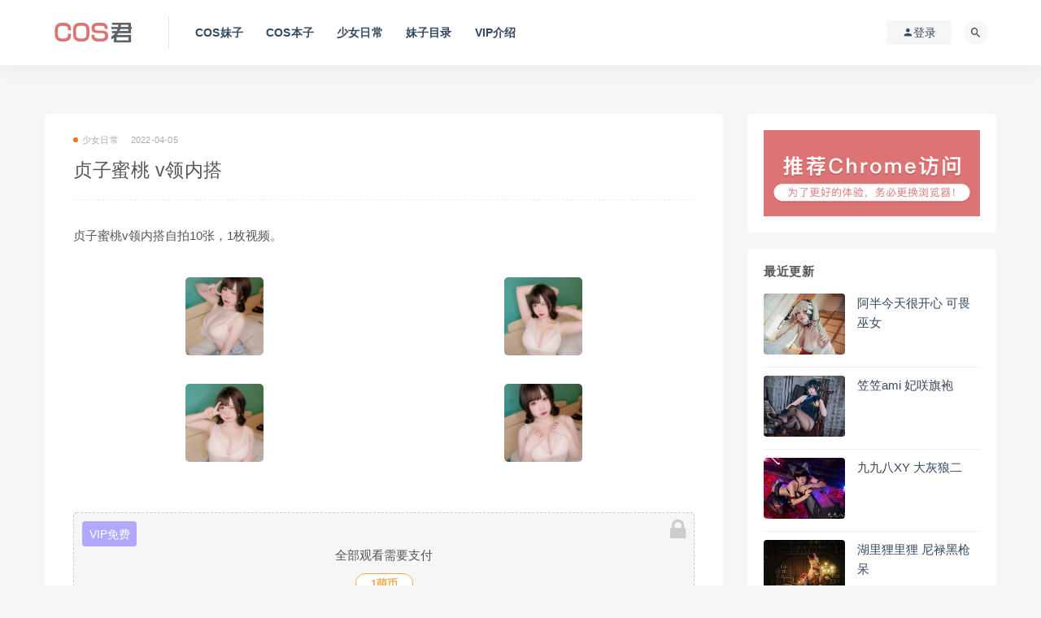

--- FILE ---
content_type: text/html; charset=UTF-8
request_url: https://www.cosjun.cn/life/348501
body_size: 8960
content:
<!DOCTYPE html>
<html lang="zh-CN">
<head>
	<meta charset="UTF-8">
	<meta http-equiv="X-UA-Compatible" content="IE=edge">
	<meta name="viewport" content="width=device-width, initial-scale=1">
	<link rel="profile" href="https://gmpg.org/xfn/11">
	<link href="https://www.cosjun.cn/wp-content/themes/ripro/assets/images/favicon/favicons.png" rel="icon">
  <title>贞子蜜桃 v领内搭 - COS君</title>

	<meta name='robots' content='max-image-preview:large' />
<link rel='dns-prefetch' href='//www.cosjun.cn' />
<link rel='dns-prefetch' href='//s.w.org' />
<link rel='stylesheet' id='baguettebox-css-css'  href='https://www.cosjun.cn/wp-content/plugins/gallery-block-lightbox/dist/baguetteBox.min.css?ver=1.11.1' type='text/css' media='all' />
<link rel='stylesheet' id='external-css'  href='https://www.cosjun.cn/wp-content/themes/ripro/assets/css/external.css?ver=8.9.0' type='text/css' media='all' />
<link rel='stylesheet' id='sweetalert2-css'  href='https://www.cosjun.cn/wp-content/themes/ripro/assets/css/sweetalert2.min.css?ver=8.9.0' type='text/css' media='all' />
<link rel='stylesheet' id='app-css'  href='https://www.cosjun.cn/wp-content/themes/ripro/assets/css/app.css?ver=8.9.0' type='text/css' media='all' />
<link rel='stylesheet' id='diy-css'  href='https://www.cosjun.cn/wp-content/themes/ripro/assets/css/diy.css?ver=8.9.0' type='text/css' media='all' />
<script type='text/javascript' src='https://www.cosjun.cn/wp-content/themes/ripro/assets/js/jquery-2.2.4.min.js?ver=2.2.4' id='jquery-js'></script>
<script type='text/javascript' src='https://www.cosjun.cn/wp-content/themes/ripro/assets/js/plugins/sweetalert2.min.js?ver=8.9.0' id='sweetalert2-js'></script>
<meta name="keywords" content="贞子蜜桃,少女日常">
<meta name="description" content="贞子蜜桃v领内搭自拍10张，1枚视频。   ...">
	<!-- HTML5 shim, for IE6-8 support of HTML5 elements. All other JS at the end of file. -->
    <!--[if lt IE 9]>
      <script src="https://www.cosjun.cn/wp-content/themes/ripro/assets/js/html5shiv.js"></script>
      <script src="https://www.cosjun.cn/wp-content/themes/ripro/assets/js/respond.min.js"></script>
    <![endif]-->
    </head>

<body class="post-template-default single single-post postid-348501 single-format-standard  navbar-sticky sidebar-right pagination-numeric no-off-canvas">

<div class="site">
    
<header class="site-header">
      <div class="container">
      <div class="navbar">
      <div class="logo-wrapper">
              <a href="https://www.cosjun.cn/">
          <img class="logo regular tap-logo" src="https://www.cosjun.cn/wp-content/themes/ripro/assets/images/logo/logo.png" data-dark="" alt="COS君">
        </a>
            </div>
      <div class="sep"></div>
      
      <nav class="main-menu hidden-xs hidden-sm hidden-md">
        
        <ul id="menu-cos" class="nav-list u-plain-list"><li id="menu-item-362093" class="menu-item menu-item-type-custom menu-item-object-custom menu-item-362093"><a href="https://www.cosjun.cn/photo">COS妹子</a></li>
<li id="menu-item-362094" class="menu-item menu-item-type-custom menu-item-object-custom menu-item-362094"><a href="https://www.cosjun.cn/benzi">COS本子</a></li>
<li id="menu-item-362095" class="menu-item menu-item-type-custom menu-item-object-custom menu-item-362095"><a href="https://www.cosjun.cn/life">少女日常</a></li>
<li id="menu-item-544272" class="menu-item menu-item-type-post_type menu-item-object-page menu-item-544272"><a href="https://www.cosjun.cn/tags">妹子目录</a></li>
<li id="menu-item-96718" class="menu-item menu-item-type-custom menu-item-object-custom menu-item-96718"><a href="https://www.cosjun.cn/vip">VIP介绍</a></li>
</ul>      </nav>
      
      <div class="main-search">
        <form method="get" class="search-form inline" action="https://www.cosjun.cn/">
  <input type="search" class="search-field inline-field" placeholder="输入关键词，回车..." autocomplete="off" value="" name="s" required="required">
  <button type="submit" class="search-submit"><i class="mdi mdi-magnify"></i></button>
</form>        <div class="search-close navbar-button"><i class="mdi mdi-close"></i></div>
      </div>

      <div class="actions">
                  <!-- user -->
                        <div class="login-btn navbar-button"><i class="mdi mdi-account"></i> 登录</div>
                          <!-- user end -->
        <div class="search-open navbar-button"><i class="mdi mdi-magnify"></i></div>
                <div class="burger"></div>
      </div>
    </div>
      </div>
  </header>

<div class="header-gap"></div>    <div class="site-content">
    

<div class="container">
	<div class="breadcrumbs">
		</div>
	<div class="row">
		<div class="content-column col-lg-9">
			<div class="content-area">
				<main class="site-main">
					<article id="post-348501" class="article-content">
    <div class="container">
  <div class="cao_entry_header">

  <header class="entry-header">          <div class="entry-meta">
                  <span class="meta-category">
                          <a href="https://www.cosjun.cn/life" rel="category">
                  <i class="dot"></i>少女日常              </a>
                      </span>
                  <span class="meta-date">
            <a href="https://www.cosjun.cn/life/348501">
              <time datetime="2022-04-05T21:29:11+08:00">
                2022-04-05              </time>
            </a>
          </span>
                    <span class="meta-edit"></span>
        
      </div>
    
    <h1 class="entry-title">贞子蜜桃 v领内搭</h1>  </header></div></div>  <div class="container">
    <div class="entry-wrapper">
            <div class="entry-content u-text-format u-clearfix">
        <p>贞子蜜桃v领内搭自拍10张，1枚视频。</p>
<p><div id='gallery-2' class='gallery galleryid-348501 gallery-columns-2 gallery-size-thumbnail'><figure class='gallery-item'>
			<div class='gallery-icon portrait'>
				<a href='https://www.cosjun.cn/wp-content/uploads/2022/04/1649165272-22eb3f453f8c613.jpg'><img width="96" height="96" src="[data-uri]" data-srcset="https://www.cosjun.cn/wp-content/uploads/2022/04/1649165272-22eb3f453f8c613-200x200.jpg" class="lazyload attachment-thumbnail size-thumbnail" alt="贞子蜜桃 V领内搭1" loading="lazy" /><noscript><img width="96" height="96" src="https://www.cosjun.cn/wp-content/uploads/2022/04/1649165272-22eb3f453f8c613-200x200.jpg" class="attachment-thumbnail size-thumbnail" alt="贞子蜜桃 V领内搭1" loading="lazy" /></noscript></a>
			</div></figure><figure class='gallery-item'>
			<div class='gallery-icon portrait'>
				<a href='https://www.cosjun.cn/wp-content/uploads/2022/04/1649165272-9401a4ddd106311.jpg'><img width="96" height="96" src="[data-uri]" data-srcset="https://www.cosjun.cn/wp-content/uploads/2022/04/1649165272-9401a4ddd106311-200x200.jpg" class="lazyload attachment-thumbnail size-thumbnail" alt="贞子蜜桃 V领内搭2" loading="lazy" /><noscript><img width="96" height="96" src="https://www.cosjun.cn/wp-content/uploads/2022/04/1649165272-9401a4ddd106311-200x200.jpg" class="attachment-thumbnail size-thumbnail" alt="贞子蜜桃 V领内搭2" loading="lazy" /></noscript></a>
			</div></figure><figure class='gallery-item'>
			<div class='gallery-icon portrait'>
				<a href='https://www.cosjun.cn/wp-content/uploads/2022/04/1649165273-294e648d52d6231.jpg'><img width="96" height="96" src="[data-uri]" data-srcset="https://www.cosjun.cn/wp-content/uploads/2022/04/1649165273-294e648d52d6231-200x200.jpg" class="lazyload attachment-thumbnail size-thumbnail" alt="贞子蜜桃 V领内搭3" loading="lazy" /><noscript><img width="96" height="96" src="https://www.cosjun.cn/wp-content/uploads/2022/04/1649165273-294e648d52d6231-200x200.jpg" class="attachment-thumbnail size-thumbnail" alt="贞子蜜桃 V领内搭3" loading="lazy" /></noscript></a>
			</div></figure><figure class='gallery-item'>
			<div class='gallery-icon portrait'>
				<a href='https://www.cosjun.cn/wp-content/uploads/2022/04/1649165273-17d50642c57f1f9.jpg'><img width="96" height="96" src="[data-uri]" data-srcset="https://www.cosjun.cn/wp-content/uploads/2022/04/1649165273-17d50642c57f1f9-200x200.jpg" class="lazyload attachment-thumbnail size-thumbnail" alt="贞子蜜桃 V领内搭4" loading="lazy" /><noscript><img width="96" height="96" src="https://www.cosjun.cn/wp-content/uploads/2022/04/1649165273-17d50642c57f1f9-200x200.jpg" class="attachment-thumbnail size-thumbnail" alt="贞子蜜桃 V领内搭4" loading="lazy" /></noscript></a>
			</div></figure>
		</div>
<br />
<div class="content-hide-tips"><i class="fa fa-lock"></i><span class="rate label label-warning">VIP免费</span><div class="login-false">全部观看需要支付<div class="coin"><span class="label label-warning">1萌币</span></div></div><br></br><div class="pc-button"><button type="button" class="login-btn btn btn--primary"><i class="fa fa-user"></i> 登录观看</button></div></div></p>
      </div>
      <div id="pay-single-box"></div>
          <div class="entry-tags">
          <a href="https://www.cosjun.cn/tag/%e8%b4%9e%e5%ad%90%e8%9c%9c%e6%a1%83" rel="tag">
        贞子蜜桃      </a>
      </div>
<div class="article-footer">
      <div class="xshare">
      <span class="xshare-title">分享到：</span>
                 <a href="javascript:;" title="收藏文章" etap="star" data-postid="348501" class="ripro-star"><i class="fa fa-star-o"></i></a>
            <a href="" etap="share" data-share="qq" class="share-qq"><i class="fa fa-qq"></i></a>
      <a href="" etap="share" data-share="weibo" class="share-weibo"><i class="fa fa-weibo"></i></a>
        </div>
   
</div>    </div>
  </div>
</article>


  <div class="entry-navigation">
    <nav class="article-nav">
        <span class="article-nav-prev">上一篇<br><a href="https://www.cosjun.cn/life/348488" rel="prev">贞子蜜桃 运动内搭</a></span>
        <span class="article-nav-next">下一篇<br><a href="https://www.cosjun.cn/photo/348514" rel="next">陆卿卿 蓝色旗袍</a></span>
    </nav>
    
  </div>

      <!-- # 标准网格模式... -->
      <div class="related-posts-grid">
        <h4 class="u-border-title">相关推荐</h4>
        <div class="row">
                     <div class="col-6 col-sm-3 col-md-3 mt-10 mb-10">
              <article class="post">
                      <div class="entry-media">
        <div class="placeholder" style="padding-bottom: 75%;">
          <a  href="https://www.cosjun.cn/benzi/654344">
            <img class="lazyload" data-src="https://www.cosjun.cn/wp-content/themes/ripro/timthumb.php?src=https://www.cosjun.cn/wp-content/uploads/2025/01/1737729455-de75e0c0647aa9e-200x200.jpg&#038;h=225&#038;w=300&#038;zc=1&#038;a=c&#038;q=100&#038;s=1" src="[data-uri]" alt="贞子蜜桃 大凤兔女郎">
          </a>
                  </div>
        <div class="entry-format"><i class="fa fa-lock"></i></div>      </div>
                      <div class="entry-wrapper">
                  
  <header class="entry-header">    
    <h4 class="entry-title"><a href="https://www.cosjun.cn/benzi/654344" title="贞子蜜桃 大凤兔女郎" rel="bookmark">贞子蜜桃 大凤兔女郎</a></h4>  </header>                </div>
              </article>
            </div>
                      <div class="col-6 col-sm-3 col-md-3 mt-10 mb-10">
              <article class="post">
                      <div class="entry-media">
        <div class="placeholder" style="padding-bottom: 75%;">
          <a  href="https://www.cosjun.cn/benzi/663394">
            <img class="lazyload" data-src="https://www.cosjun.cn/wp-content/themes/ripro/timthumb.php?src=https://www.cosjun.cn/wp-content/uploads/2025/02/1739881076-ab1a41920dea902-200x200.jpg&#038;h=225&#038;w=300&#038;zc=1&#038;a=c&#038;q=100&#038;s=1" src="[data-uri]" alt="贞子蜜桃 碧蓝航线孟菲斯">
          </a>
                  </div>
        <div class="entry-format"><i class="fa fa-lock"></i></div>      </div>
                      <div class="entry-wrapper">
                  
  <header class="entry-header">    
    <h4 class="entry-title"><a href="https://www.cosjun.cn/benzi/663394" title="贞子蜜桃 碧蓝航线孟菲斯" rel="bookmark">贞子蜜桃 碧蓝航线孟菲斯</a></h4>  </header>                </div>
              </article>
            </div>
                      <div class="col-6 col-sm-3 col-md-3 mt-10 mb-10">
              <article class="post">
                      <div class="entry-media">
        <div class="placeholder" style="padding-bottom: 75%;">
          <a  href="https://www.cosjun.cn/benzi/401351">
            <img class="lazyload" data-src="https://www.cosjun.cn/wp-content/themes/ripro/timthumb.php?src=https://www.cosjun.cn/wp-content/uploads/2022/09/1663419761-3cd4ef4f6601d3c-200x200.jpg&#038;h=225&#038;w=300&#038;zc=1&#038;a=c&#038;q=100&#038;s=1" src="[data-uri]" alt="贞子蜜桃 碧蓝档案春日椿">
          </a>
                  </div>
        <div class="entry-format"><i class="fa fa-lock"></i></div>      </div>
                      <div class="entry-wrapper">
                  
  <header class="entry-header">    
    <h4 class="entry-title"><a href="https://www.cosjun.cn/benzi/401351" title="贞子蜜桃 碧蓝档案春日椿" rel="bookmark">贞子蜜桃 碧蓝档案春日椿</a></h4>  </header>                </div>
              </article>
            </div>
                      <div class="col-6 col-sm-3 col-md-3 mt-10 mb-10">
              <article class="post">
                      <div class="entry-media">
        <div class="placeholder" style="padding-bottom: 75%;">
          <a  href="https://www.cosjun.cn/benzi/641508">
            <img class="lazyload" data-src="https://www.cosjun.cn/wp-content/themes/ripro/timthumb.php?src=https://www.cosjun.cn/wp-content/uploads/2024/12/1734103672-3a97f6a858fc56b-200x200.jpg&#038;h=225&#038;w=300&#038;zc=1&#038;a=c&#038;q=100&#038;s=1" src="[data-uri]" alt="贞子蜜桃 碧蓝航线尾张居家">
          </a>
                  </div>
        <div class="entry-format"><i class="fa fa-lock"></i></div>      </div>
                      <div class="entry-wrapper">
                  
  <header class="entry-header">    
    <h4 class="entry-title"><a href="https://www.cosjun.cn/benzi/641508" title="贞子蜜桃 碧蓝航线尾张居家" rel="bookmark">贞子蜜桃 碧蓝航线尾张居家</a></h4>  </header>                </div>
              </article>
            </div>
                  </div>
      </div>
    
  
				</main>
			</div>
		</div>
					<div class="sidebar-column col-lg-3">
				
<aside class="widget-area">
	<div id="media_image-2" class="widget widget_media_image"><img width="750" height="300" src="https://www.cosjun.cn/wp-content/uploads/2023/11/1700818728-958c83e0f09395a.jpg" class="image wp-image-544267  attachment-full size-full" alt="Cosjun" loading="lazy" style="max-width: 100%; height: auto;" /></div><div id="cao_widget_post-3" class="widget cao-widget-posts"><h5 class="widget-title">最近更新</h5><div class="posts"><div class="left">      <div class="entry-media">
        <div class="placeholder" style="padding-bottom: 75%;">
          <a  href="https://www.cosjun.cn/benzi/761651">
            <img class="lazyload" data-src="https://www.cosjun.cn/wp-content/themes/ripro/timthumb.php?src=https://www.cosjun.cn/wp-content/uploads/2026/01/1768573809-5197da54045917b.jpg&#038;h=225&#038;w=300&#038;zc=1&#038;a=c&#038;q=100&#038;s=1" src="[data-uri]" alt="阿半今天很开心 可畏巫女">
          </a>
                  </div>
        <div class="entry-format"><i class="fa fa-lock"></i></div>      </div>
      <a href="https://www.cosjun.cn/benzi/761651" rel="bookmark" title="阿半今天很开心 可畏巫女">阿半今天很开心 可畏巫女</a></div><div class="left">      <div class="entry-media">
        <div class="placeholder" style="padding-bottom: 75%;">
          <a  href="https://www.cosjun.cn/benzi/761595">
            <img class="lazyload" data-src="https://www.cosjun.cn/wp-content/themes/ripro/timthumb.php?src=https://www.cosjun.cn/wp-content/uploads/2026/01/1768572488-e5bef66b05bfcce.jpg&#038;h=225&#038;w=300&#038;zc=1&#038;a=c&#038;q=100&#038;s=1" src="[data-uri]" alt="笠笠ami 妃咲旗袍">
          </a>
                  </div>
        <div class="entry-format"><i class="fa fa-lock"></i></div>      </div>
      <a href="https://www.cosjun.cn/benzi/761595" rel="bookmark" title="笠笠ami 妃咲旗袍">笠笠ami 妃咲旗袍</a></div><div class="left">      <div class="entry-media">
        <div class="placeholder" style="padding-bottom: 75%;">
          <a  href="https://www.cosjun.cn/life/761548">
            <img class="lazyload" data-src="https://www.cosjun.cn/wp-content/themes/ripro/timthumb.php?src=https://www.cosjun.cn/wp-content/uploads/2026/01/1768571930-137d2a5acb3c66d.jpg&#038;h=225&#038;w=300&#038;zc=1&#038;a=c&#038;q=100&#038;s=1" src="[data-uri]" alt="九九八XY 大灰狼二">
          </a>
                  </div>
        <div class="entry-format"><i class="fa fa-lock"></i></div>      </div>
      <a href="https://www.cosjun.cn/life/761548" rel="bookmark" title="九九八XY 大灰狼二">九九八XY 大灰狼二</a></div><div class="left">      <div class="entry-media">
        <div class="placeholder" style="padding-bottom: 75%;">
          <a  href="https://www.cosjun.cn/benzi/761486">
            <img class="lazyload" data-src="https://www.cosjun.cn/wp-content/themes/ripro/timthumb.php?src=https://www.cosjun.cn/wp-content/uploads/2026/01/1768571712-0f5516bd74fbd46.jpg&#038;h=225&#038;w=300&#038;zc=1&#038;a=c&#038;q=100&#038;s=1" src="[data-uri]" alt="湖里狸里狸 尼禄黑枪呆">
          </a>
                  </div>
        <div class="entry-format"><i class="fa fa-lock"></i></div>      </div>
      <a href="https://www.cosjun.cn/benzi/761486" rel="bookmark" title="湖里狸里狸 尼禄黑枪呆">湖里狸里狸 尼禄黑枪呆</a></div><div class="left">      <div class="entry-media">
        <div class="placeholder" style="padding-bottom: 75%;">
          <a  href="https://www.cosjun.cn/benzi/761453">
            <img class="lazyload" data-src="https://www.cosjun.cn/wp-content/themes/ripro/timthumb.php?src=https://www.cosjun.cn/wp-content/uploads/2026/01/1768481867-f2b1238a2d7e1c1.jpg&#038;h=225&#038;w=300&#038;zc=1&#038;a=c&#038;q=100&#038;s=1" src="[data-uri]" alt="前野太太 鸣潮尤诺">
          </a>
                  </div>
        <div class="entry-format"><i class="fa fa-lock"></i></div>      </div>
      <a href="https://www.cosjun.cn/benzi/761453" rel="bookmark" title="前野太太 鸣潮尤诺">前野太太 鸣潮尤诺</a></div><div class="left">      <div class="entry-media">
        <div class="placeholder" style="padding-bottom: 75%;">
          <a  href="https://www.cosjun.cn/benzi/761420">
            <img class="lazyload" data-src="https://www.cosjun.cn/wp-content/themes/ripro/timthumb.php?src=https://www.cosjun.cn/wp-content/uploads/2026/01/1768481574-535194c6fbcf9b8.jpg&#038;h=225&#038;w=300&#038;zc=1&#038;a=c&#038;q=100&#038;s=1" src="[data-uri]" alt="前野太太 爱莉希雅流光之诗">
          </a>
                  </div>
        <div class="entry-format"><i class="fa fa-lock"></i></div>      </div>
      <a href="https://www.cosjun.cn/benzi/761420" rel="bookmark" title="前野太太 爱莉希雅流光之诗">前野太太 爱莉希雅流光之诗</a></div></div></div><div id="tag_cloud-3" class="widget widget_tag_cloud"><h5 class="widget-title">目录</h5><div class="tagcloud"><a href="https://www.cosjun.cn/tag/bambi-jesuis" class="tag-cloud-link tag-link-419 tag-link-position-1" style="font-size: 12.8125pt;" aria-label="bambi jesuis (131个项目)">bambi jesuis</a>
<a href="https://www.cosjun.cn/tag/byoru" class="tag-cloud-link tag-link-441 tag-link-position-2" style="font-size: 9.3125pt;" aria-label="Byoru (90个项目)">Byoru</a>
<a href="https://www.cosjun.cn/tag/elyee%e5%ad%90" class="tag-cloud-link tag-link-354 tag-link-position-3" style="font-size: 9.09375pt;" aria-label="ElyEE子 (89个项目)">ElyEE子</a>
<a href="https://www.cosjun.cn/tag/g44%e4%b8%8d%e4%bc%9a%e5%8f%97%e4%bc%a4" class="tag-cloud-link tag-link-485 tag-link-position-4" style="font-size: 9.09375pt;" aria-label="G44不会受伤 (89个项目)">G44不会受伤</a>
<a href="https://www.cosjun.cn/tag/haneame" class="tag-cloud-link tag-link-235 tag-link-position-5" style="font-size: 20.25pt;" aria-label="HaneAme (286个项目)">HaneAme</a>
<a href="https://www.cosjun.cn/tag/natsuko_%e5%a4%8f%e5%a4%8f%e5%ad%90" class="tag-cloud-link tag-link-591 tag-link-position-6" style="font-size: 9.09375pt;" aria-label="Natsuko_夏夏子 (88个项目)">Natsuko_夏夏子</a>
<a href="https://www.cosjun.cn/tag/nyako%e5%96%b5%e5%ad%90" class="tag-cloud-link tag-link-156 tag-link-position-7" style="font-size: 9.96875pt;" aria-label="nyako喵子 (97个项目)">nyako喵子</a>
<a href="https://www.cosjun.cn/tag/rioko%e5%87%89%e5%87%89%e5%ad%90" class="tag-cloud-link tag-link-290 tag-link-position-8" style="font-size: 12.375pt;" aria-label="rioko凉凉子 (126个项目)">rioko凉凉子</a>
<a href="https://www.cosjun.cn/tag/yuuhui%e7%8e%89%e6%b1%87" class="tag-cloud-link tag-link-561 tag-link-position-9" style="font-size: 13.03125pt;" aria-label="yuuhui玉汇 (133个项目)">yuuhui玉汇</a>
<a href="https://www.cosjun.cn/tag/%e4%b8%8d%e5%91%86%e7%8c%ab" class="tag-cloud-link tag-link-342 tag-link-position-10" style="font-size: 8.4375pt;" aria-label="不呆猫 (83个项目)">不呆猫</a>
<a href="https://www.cosjun.cn/tag/%e4%b8%9d%e8%a2%9c%e8%90%9d%e8%8e%89" class="tag-cloud-link tag-link-164 tag-link-position-11" style="font-size: 8pt;" aria-label="丝袜萝莉 (79个项目)">丝袜萝莉</a>
<a href="https://www.cosjun.cn/tag/%e4%b9%9d%e6%9b%b2jean" class="tag-cloud-link tag-link-218 tag-link-position-12" style="font-size: 8pt;" aria-label="九曲Jean (79个项目)">九曲Jean</a>
<a href="https://www.cosjun.cn/tag/%e4%ba%8c%e4%bd%90nisa" class="tag-cloud-link tag-link-216 tag-link-position-13" style="font-size: 14.125pt;" aria-label="二佐Nisa (149个项目)">二佐Nisa</a>
<a href="https://www.cosjun.cn/tag/%e4%ba%91%e6%ba%aa%e6%ba%aa" class="tag-cloud-link tag-link-567 tag-link-position-14" style="font-size: 11.9375pt;" aria-label="云溪溪 (119个项目)">云溪溪</a>
<a href="https://www.cosjun.cn/tag/%e5%85%94%e5%a5%b3%e9%83%8e" class="tag-cloud-link tag-link-14 tag-link-position-15" style="font-size: 9.53125pt;" aria-label="兔女郎 (92个项目)">兔女郎</a>
<a href="https://www.cosjun.cn/tag/%e5%8d%8a%e5%8d%8a%e5%ad%90" class="tag-cloud-link tag-link-250 tag-link-position-16" style="font-size: 8.875pt;" aria-label="半半子 (86个项目)">半半子</a>
<a href="https://www.cosjun.cn/tag/%e5%a5%88%e6%b1%90%e9%85%b1nice" class="tag-cloud-link tag-link-365 tag-link-position-17" style="font-size: 12.375pt;" aria-label="奈汐酱nice (124个项目)">奈汐酱nice</a>
<a href="https://www.cosjun.cn/tag/%e5%a5%b3%e4%bb%86%e8%a3%85" class="tag-cloud-link tag-link-25 tag-link-position-18" style="font-size: 10.40625pt;" aria-label="女仆装 (102个项目)">女仆装</a>
<a href="https://www.cosjun.cn/tag/%e5%b0%8f%e4%bb%93%e5%8d%83%e4%bb%a3" class="tag-cloud-link tag-link-281 tag-link-position-19" style="font-size: 9.96875pt;" aria-label="小仓千代 (97个项目)">小仓千代</a>
<a href="https://www.cosjun.cn/tag/%e5%be%a1%e5%a7%90" class="tag-cloud-link tag-link-113 tag-link-position-20" style="font-size: 11.5pt;" aria-label="御姐 (113个项目)">御姐</a>
<a href="https://www.cosjun.cn/tag/%e6%8a%96%e5%a8%98%e5%88%a9%e4%b8%96" class="tag-cloud-link tag-link-221 tag-link-position-21" style="font-size: 15.21875pt;" aria-label="抖娘利世 (169个项目)">抖娘利世</a>
<a href="https://www.cosjun.cn/tag/%e6%97%a5%e5%a5%88%e5%a8%87" class="tag-cloud-link tag-link-217 tag-link-position-22" style="font-size: 17.84375pt;" aria-label="日奈娇 (225个项目)">日奈娇</a>
<a href="https://www.cosjun.cn/tag/%e6%98%9f%e4%b9%8b%e8%bf%9f%e8%bf%9f" class="tag-cloud-link tag-link-150 tag-link-position-23" style="font-size: 20.6875pt;" aria-label="星之迟迟 (304个项目)">星之迟迟</a>
<a href="https://www.cosjun.cn/tag/%e6%a1%9c%e4%ba%95%e5%ae%81%e5%ae%81" class="tag-cloud-link tag-link-465 tag-link-position-24" style="font-size: 13.25pt;" aria-label="桜井宁宁 (138个项目)">桜井宁宁</a>
<a href="https://www.cosjun.cn/tag/%e6%a1%9c%e6%a1%83%e5%96%b5" class="tag-cloud-link tag-link-231 tag-link-position-25" style="font-size: 12.8125pt;" aria-label="桜桃喵 (132个项目)">桜桃喵</a>
<a href="https://www.cosjun.cn/tag/%e6%b0%b4%e6%b7%bcaqua" class="tag-cloud-link tag-link-295 tag-link-position-26" style="font-size: 18.28125pt;" aria-label="水淼aqua (234个项目)">水淼aqua</a>
<a href="https://www.cosjun.cn/tag/%e6%b4%9b%e7%92%83lolisama" class="tag-cloud-link tag-link-466 tag-link-position-27" style="font-size: 11.5pt;" aria-label="洛璃LoLiSAMA (115个项目)">洛璃LoLiSAMA</a>
<a href="https://www.cosjun.cn/tag/%e6%b8%85%e6%b0%b4%e7%94%b1%e4%b9%83" class="tag-cloud-link tag-link-344 tag-link-position-28" style="font-size: 8.65625pt;" aria-label="清水由乃 (85个项目)">清水由乃</a>
<a href="https://www.cosjun.cn/tag/%e7%93%9c%e5%b8%8c%e9%85%b1" class="tag-cloud-link tag-link-265 tag-link-position-29" style="font-size: 8.4375pt;" aria-label="瓜希酱 (83个项目)">瓜希酱</a>
<a href="https://www.cosjun.cn/tag/%e7%96%af%e7%8c%abss" class="tag-cloud-link tag-link-245 tag-link-position-30" style="font-size: 11.71875pt;" aria-label="疯猫ss (116个项目)">疯猫ss</a>
<a href="https://www.cosjun.cn/tag/%e7%99%bd%e4%b8%9d%e8%90%9d%e8%8e%89" class="tag-cloud-link tag-link-169 tag-link-position-31" style="font-size: 8.65625pt;" aria-label="白丝萝莉 (85个项目)">白丝萝莉</a>
<a href="https://www.cosjun.cn/tag/%e7%99%bd%e9%93%b681" class="tag-cloud-link tag-link-147 tag-link-position-32" style="font-size: 12.375pt;" aria-label="白银81 (126个项目)">白银81</a>
<a href="https://www.cosjun.cn/tag/%e7%a5%9e%e6%a5%bd%e5%9d%82%e7%9c%9f%e5%86%ac" class="tag-cloud-link tag-link-143 tag-link-position-33" style="font-size: 17.1875pt;" aria-label="神楽坂真冬 (208个项目)">神楽坂真冬</a>
<a href="https://www.cosjun.cn/tag/%e7%a7%8b%e5%92%8c%e6%9f%af%e5%9f%ba" class="tag-cloud-link tag-link-511 tag-link-position-34" style="font-size: 11.5pt;" aria-label="秋和柯基 (115个项目)">秋和柯基</a>
<a href="https://www.cosjun.cn/tag/%e8%9c%9c%e6%b1%81%e7%8c%ab%e8%a3%98" class="tag-cloud-link tag-link-228 tag-link-position-35" style="font-size: 11.28125pt;" aria-label="蜜汁猫裘 (112个项目)">蜜汁猫裘</a>
<a href="https://www.cosjun.cn/tag/%e8%a0%a2%e6%b2%ab%e6%b2%ab" class="tag-cloud-link tag-link-264 tag-link-position-36" style="font-size: 22pt;" aria-label="蠢沫沫 (347个项目)">蠢沫沫</a>
<a href="https://www.cosjun.cn/tag/%e8%bd%a9%e8%90%a7%e5%ad%a6%e5%a7%90" class="tag-cloud-link tag-link-540 tag-link-position-37" style="font-size: 11.0625pt;" aria-label="轩萧学姐 (109个项目)">轩萧学姐</a>
<a href="https://www.cosjun.cn/tag/%e8%bf%87%e6%9c%9f%e7%b1%b3%e7%ba%bf%e7%ba%bf%e5%96%b5" class="tag-cloud-link tag-link-146 tag-link-position-38" style="font-size: 13.03125pt;" aria-label="过期米线线喵 (135个项目)">过期米线线喵</a>
<a href="https://www.cosjun.cn/tag/%e9%98%bf%e5%8c%85%e4%b9%9f%e6%98%af%e5%85%94%e5%a8%98" class="tag-cloud-link tag-link-479 tag-link-position-39" style="font-size: 9.09375pt;" aria-label="阿包也是兔娘 (88个项目)">阿包也是兔娘</a>
<a href="https://www.cosjun.cn/tag/%e9%9b%aa%e6%99%b4astra" class="tag-cloud-link tag-link-355 tag-link-position-40" style="font-size: 9.96875pt;" aria-label="雪晴Astra (96个项目)">雪晴Astra</a>
<a href="https://www.cosjun.cn/tag/%e9%9b%af%e5%a6%b9%e4%b8%8d%e8%ae%b2%e9%81%93%e7%90%86" class="tag-cloud-link tag-link-153 tag-link-position-41" style="font-size: 13.03125pt;" aria-label="雯妹不讲道理 (133个项目)">雯妹不讲道理</a>
<a href="https://www.cosjun.cn/tag/%e9%9c%9c%e6%9c%88shimo" class="tag-cloud-link tag-link-337 tag-link-position-42" style="font-size: 9.3125pt;" aria-label="霜月shimo (90个项目)">霜月shimo</a>
<a href="https://www.cosjun.cn/tag/%e9%9d%a2%e9%a5%bc%e4%bb%99%e5%84%bf" class="tag-cloud-link tag-link-210 tag-link-position-43" style="font-size: 10.84375pt;" aria-label="面饼仙儿 (106个项目)">面饼仙儿</a>
<a href="https://www.cosjun.cn/tag/%e9%ba%bb%e8%8a%b1%e9%ba%bb%e8%8a%b1%e9%85%b1" class="tag-cloud-link tag-link-268 tag-link-position-44" style="font-size: 10.84375pt;" aria-label="麻花麻花酱 (107个项目)">麻花麻花酱</a>
<a href="https://www.cosjun.cn/tag/%e9%ba%bb%e8%be%a3%e5%91%b3%e7%9a%84%e5%a5%b6%e6%a1%83%e6%a1%83" class="tag-cloud-link tag-link-558 tag-link-position-45" style="font-size: 11.9375pt;" aria-label="麻辣味的奶桃桃 (119个项目)">麻辣味的奶桃桃</a></div>
</div></aside>			</div>
			</div>
</div>


</div><!-- end sitecoent --> 

	
	<footer class="site-footer">
		<div class="container">
			
												  <div class="site-info">
			    © 2020 COS君. All rights reserved
			    
			  </div>
					</div>
	</footer>
	
<div class="rollbar">
	
	
		
	
	
	    <div class="rollbar-item" etap="to_full" title="全屏页面"><i class="fa fa-arrows-alt"></i></div>
	<div class="rollbar-item" etap="to_top" title="返回顶部"><i class="fa fa-angle-up"></i></div>
</div>

<div class="dimmer"></div>

    <div id="popup-signup" class="popup-signup fade" style="display: none;">
    <div class="register-login-modal" role="document">
        <div class="modal-content">
            <div class="modal-body">
                <img class="popup-logo" src="https://www.cosjun.cn/wp-content/themes/ripro/assets/images/logo/logo.png" data-dark="https://www.cosjun.cn/wp-content/themes/ripro/assets/images/logo/logo.png" alt="COS君">
                    <!-- Nav tabs -->
                    <ul class="nav nav-tabs">
                        <li class="active"><a href="#login" data-toggle="login">登录</a>
                        </li>
                        <li><a href="#signup" data-toggle="signup">注册</a>
                        </li>
                    </ul>
                    <!-- Tab panes -->
                    <div class="tab-content">
                        <div class="tab-pane fade in active" id="login">
                            <div class="signup-form-container text-center">
                                <form class="mb-0">
                                                                                                                <div class="form-group">
                                            <input type="text" class="form-control" name="username" placeholder="*用户名或邮箱">
                                        </div>
                                        <div class="form-group">
                                            <input type="password" class="form-control" name="password" placeholder="*密码">
                                        </div>
                                        <button type="button" class="go-login btn btn--primary btn--block"><i class="fa fa-bullseye"></i> 安全登录</button> 
                                        <!-- <a href="#" class="forget-password">忘记密码?</a> -->
                                                                    </form>
                                <!-- form  end -->
                            </div>
                            <!-- .signup-form end -->
                        </div>
                        <div class="tab-pane fade in" id="signup">
                            <form class="mb-0">
                                                                                                    <div class="form-group">
                                        <input type="text" class="form-control" name="user_name" placeholder="输入英文用户名">
                                    </div>
                                    <!-- .form-group end -->
                                    <div class="form-group">
                                        <input type="email" class="form-control" name="user_email" placeholder="建议绑定qq邮箱">
                                    </div>
                                    <!-- .form-group end -->
                                    <div class="form-group">
                                        <input type="password" class="form-control" name="user_pass" placeholder="密码最小长度为6">
                                    </div>
                                    <div class="form-group">
                                        <input type="password" class="form-control" name="user_pass2" placeholder="再次输入密码">
                                    </div>
                                                                        <button type="button" class="go-register btn btn--primary btn--block"><i class="fa fa-bullseye"></i> 立即注册</button>
                                                                
                            </form>
                            <!-- form  end -->
                        </div>
                    </div>
                    <a target="_blank" href="https://www.cosjun.cn/wp-login.php?action=lostpassword" class="rest-password">忘记密码？</a>
            </div>
            <!-- /.modal-content -->
        </div>
        <!-- /.modal-dialog -->
    </div>
    <!-- /.modal -->
</div>


<div class="off-canvas">
  <div class="canvas-close"><i class="mdi mdi-close"></i></div>
  <div class="logo-wrapper">
      <a href="https://www.cosjun.cn/">
      <img class="logo regular" src="https://www.cosjun.cn/wp-content/themes/ripro/assets/images/logo/logo.png" alt="COS君">
    </a>
    </div>
  <div class="mobile-menu hidden-lg hidden-xl"></div>
  <aside class="widget-area">
      </aside>
</div>


<script type='text/javascript' src='https://www.cosjun.cn/wp-content/plugins/gallery-block-lightbox/dist/baguetteBox.min.js?ver=1.11.1' id='baguettebox-js'></script>
<script type='text/javascript' id='baguettebox-js-after'>
window.addEventListener("load", function() {baguetteBox.run(".wp-block-gallery,:not(.wp-block-gallery)>.wp-block-image,.wp-block-media-text__media,.gallery,.wp-block-coblocks-gallery-masonry,.wp-block-coblocks-gallery-stacked,.wp-block-coblocks-gallery-collage,.wp-block-coblocks-gallery-offset,.wp-block-coblocks-gallery-stacked",{captions:function(t){var e=t.parentElement.classList.contains("wp-block-image")||t.parentElement.classList.contains("wp-block-media-text__media")?t.parentElement.querySelector("figcaption"):t.parentElement.parentElement.querySelector("figcaption,dd");return!!e&&e.innerHTML},filter:/.+\.(gif|jpe?g|png|webp|svg|avif|heif|heic|tif?f|)($|\?)/i});});
</script>
<script type='text/javascript' src='https://www.cosjun.cn/wp-content/themes/ripro/assets/js/plugins.js?ver=8.9.0' id='plugins-js'></script>
<script type='text/javascript' id='app-js-extra'>
/* <![CDATA[ */
var caozhuti = {"site_name":"COS\u541b","home_url":"https:\/\/www.cosjun.cn","ajaxurl":"https:\/\/www.cosjun.cn\/wp-admin\/admin-ajax.php","is_singular":"1","tencent_captcha":{"is":"","appid":""},"infinite_load":"\u52a0\u8f7d\u66f4\u591a","infinite_loading":"<i class=\"fa fa-spinner fa-spin\"><\/i> \u52a0\u8f7d\u4e2d...","site_notice":{"is":"0","color":"rgb(33, 150, 243)","html":"<div class=\"notify-content\"><h3>RiPro\u6700\u65b0\u7248\u672c\u66f4\u65b0\u65e5\u5fd7<\/h3><div>\u8fd9\u662f\u4e00\u6761\u7f51\u7ad9\u516c\u544a\uff0c\u53ef\u5728\u540e\u53f0\u5f00\u542f\u6216\u5173\u95ed\uff0c\u53ef\u81ea\u5b9a\u4e49\u80cc\u666f\u989c\u8272\uff0c\u6807\u9898\uff0c\u5185\u5bb9\uff0c\u7528\u6237\u9996\u6b21\u6253\u5f00\u5173\u95ed\u540e\u4e0d\u518d\u91cd\u590d\u5f39\u51fa\uff0c\u6b64\u5904\u53ef\u4f7f\u7528html\u6807\u7b7e...<\/div><\/div>"},"pay_type_html":{"html":"<div class=\"pay-button-box\"><div class=\"pay-item\" id=\"weixinpay\" data-type=\"5\"><i class=\"weixinpay\"><\/i><span>\u5fae\u4fe1\u652f\u4ed8<\/span><\/div><\/div><p style=\"font-size: 13px; padding: 0; margin: 0;\">\u514d\u8d39\u6216VIP\u514d\u8d39\u8d44\u6e90\u4ec5\u9650\u4f59\u989d\u652f\u4ed8<\/p>","alipay":0,"weixinpay":5}};
/* ]]> */
</script>
<script type='text/javascript' src='https://www.cosjun.cn/wp-content/themes/ripro/assets/js/app.js?ver=8.9.0' id='app-js'></script>
<script type='text/javascript' src='https://www.cosjun.cn/wp-includes/js/comment-reply.min.js?ver=5.8.4' id='comment-reply-js'></script>

</body>
</html><!--
Performance optimized by Redis Object Cache. Learn more: https://wprediscache.com

Retrieved 2588 objects (188 KB) from Redis using PhpRedis (v5.3.4).
-->


--- FILE ---
content_type: text/css
request_url: https://www.cosjun.cn/wp-content/themes/ripro/assets/css/external.css?ver=8.9.0
body_size: 27537
content:
/*!
 *  Font Awesome 4.6.3 by @davegandy - http://fontawesome.io - @fontawesome
 *  License - http://fontawesome.io/license (Font: SIL OFL 1.1, CSS: MIT License)
 */
 @font-face{font-family:'FontAwesome';src:url('../fonts/fontawesome-webfont.eot?v=4.6.3');src:url('../fonts/fontawesome-webfont.eot?#iefix&v=4.6.3') format('embedded-opentype'),url('../fonts/fontawesome-webfont.woff2?v=4.6.3') format('woff2'),url('../fonts/fontawesome-webfont.woff?v=4.6.3') format('woff'),url('../fonts/fontawesome-webfont.ttf?v=4.6.3') format('truetype'),url('../fonts/fontawesome-webfont.svg?v=4.6.3#fontawesomeregular') format('svg');font-weight:normal;font-style:normal}.fa{display:inline-block;font:normal normal normal 14px/1 FontAwesome;font-size:inherit;text-rendering:auto;-webkit-font-smoothing:antialiased;-moz-osx-font-smoothing:grayscale}.fa-lg{font-size:1.33333333em;line-height:.75em;vertical-align:-15%}.fa-2x{font-size:2em}.fa-3x{font-size:3em}.fa-4x{font-size:4em}.fa-5x{font-size:5em}.fa-fw{width:1.28571429em;text-align:center}.fa-ul{padding-left:0;margin-left:2.14285714em;list-style-type:none}.fa-ul>li{position:relative}.fa-li{position:absolute;left:-2.14285714em;width:2.14285714em;top:.14285714em;text-align:center}.fa-li.fa-lg{left:-1.85714286em}.fa-border{padding:.2em .25em .15em;border:solid .08em #eee;border-radius:.1em}.fa-pull-left{float:left}.fa-pull-right{float:right}.fa.fa-pull-left{margin-right:.3em}.fa.fa-pull-right{margin-left:.3em}.pull-right{float:right}.pull-left{float:left}.fa.pull-left{margin-right:.3em}.fa.pull-right{margin-left:.3em}.fa-spin{-webkit-animation:fa-spin 2s infinite linear;animation:fa-spin 2s infinite linear}.fa-pulse{-webkit-animation:fa-spin 1s infinite steps(8);animation:fa-spin 1s infinite steps(8)}@-webkit-keyframes fa-spin{0%{-webkit-transform:rotate(0deg);transform:rotate(0deg)}100%{-webkit-transform:rotate(359deg);transform:rotate(359deg)}}@keyframes fa-spin{0%{-webkit-transform:rotate(0deg);transform:rotate(0deg)}100%{-webkit-transform:rotate(359deg);transform:rotate(359deg)}}.fa-rotate-90{-ms-filter:"progid:DXImageTransform.Microsoft.BasicImage(rotation=1)";-webkit-transform:rotate(90deg);-ms-transform:rotate(90deg);transform:rotate(90deg)}.fa-rotate-180{-ms-filter:"progid:DXImageTransform.Microsoft.BasicImage(rotation=2)";-webkit-transform:rotate(180deg);-ms-transform:rotate(180deg);transform:rotate(180deg)}.fa-rotate-270{-ms-filter:"progid:DXImageTransform.Microsoft.BasicImage(rotation=3)";-webkit-transform:rotate(270deg);-ms-transform:rotate(270deg);transform:rotate(270deg)}.fa-flip-horizontal{-ms-filter:"progid:DXImageTransform.Microsoft.BasicImage(rotation=0, mirror=1)";-webkit-transform:scale(-1, 1);-ms-transform:scale(-1, 1);transform:scale(-1, 1)}.fa-flip-vertical{-ms-filter:"progid:DXImageTransform.Microsoft.BasicImage(rotation=2, mirror=1)";-webkit-transform:scale(1, -1);-ms-transform:scale(1, -1);transform:scale(1, -1)}:root .fa-rotate-90,:root .fa-rotate-180,:root .fa-rotate-270,:root .fa-flip-horizontal,:root .fa-flip-vertical{filter:none}.fa-stack{position:relative;display:inline-block;width:2em;height:2em;line-height:2em;vertical-align:middle}.fa-stack-1x,.fa-stack-2x{position:absolute;left:0;width:100%;text-align:center}.fa-stack-1x{line-height:inherit}.fa-stack-2x{font-size:2em}.fa-inverse{color:#fff}.fa-glass:before{content:"\f000"}.fa-music:before{content:"\f001"}.fa-search:before{content:"\f002"}.fa-envelope-o:before{content:"\f003"}.fa-heart:before{content:"\f004"}.fa-star:before{content:"\f005"}.fa-star-o:before{content:"\f006"}.fa-user:before{content:"\f007"}.fa-film:before{content:"\f008"}.fa-th-large:before{content:"\f009"}.fa-th:before{content:"\f00a"}.fa-th-list:before{content:"\f00b"}.fa-check:before{content:"\f00c"}.fa-remove:before,.fa-close:before,.fa-times:before{content:"\f00d"}.fa-search-plus:before{content:"\f00e"}.fa-search-minus:before{content:"\f010"}.fa-power-off:before{content:"\f011"}.fa-signal:before{content:"\f012"}.fa-gear:before,.fa-cog:before{content:"\f013"}.fa-trash-o:before{content:"\f014"}.fa-home:before{content:"\f015"}.fa-file-o:before{content:"\f016"}.fa-clock-o:before{content:"\f017"}.fa-road:before{content:"\f018"}.fa-download:before{content:"\f019"}.fa-arrow-circle-o-down:before{content:"\f01a"}.fa-arrow-circle-o-up:before{content:"\f01b"}.fa-inbox:before{content:"\f01c"}.fa-play-circle-o:before{content:"\f01d"}.fa-rotate-right:before,.fa-repeat:before{content:"\f01e"}.fa-refresh:before{content:"\f021"}.fa-list-alt:before{content:"\f022"}.fa-lock:before{content:"\f023"}.fa-flag:before{content:"\f024"}.fa-headphones:before{content:"\f025"}.fa-volume-off:before{content:"\f026"}.fa-volume-down:before{content:"\f027"}.fa-volume-up:before{content:"\f028"}.fa-qrcode:before{content:"\f029"}.fa-barcode:before{content:"\f02a"}.fa-tag:before{content:"\f02b"}.fa-tags:before{content:"\f02c"}.fa-book:before{content:"\f02d"}.fa-bookmark:before{content:"\f02e"}.fa-print:before{content:"\f02f"}.fa-camera:before{content:"\f030"}.fa-font:before{content:"\f031"}.fa-bold:before{content:"\f032"}.fa-italic:before{content:"\f033"}.fa-text-height:before{content:"\f034"}.fa-text-width:before{content:"\f035"}.fa-align-left:before{content:"\f036"}.fa-align-center:before{content:"\f037"}.fa-align-right:before{content:"\f038"}.fa-align-justify:before{content:"\f039"}.fa-list:before{content:"\f03a"}.fa-dedent:before,.fa-outdent:before{content:"\f03b"}.fa-indent:before{content:"\f03c"}.fa-video-camera:before{content:"\f03d"}.fa-photo:before,.fa-image:before,.fa-picture-o:before{content:"\f03e"}.fa-pencil:before{content:"\f040"}.fa-map-marker:before{content:"\f041"}.fa-adjust:before{content:"\f042"}.fa-tint:before{content:"\f043"}.fa-edit:before,.fa-pencil-square-o:before{content:"\f044"}.fa-share-square-o:before{content:"\f045"}.fa-check-square-o:before{content:"\f046"}.fa-arrows:before{content:"\f047"}.fa-step-backward:before{content:"\f048"}.fa-fast-backward:before{content:"\f049"}.fa-backward:before{content:"\f04a"}.fa-play:before{content:"\f04b"}.fa-pause:before{content:"\f04c"}.fa-stop:before{content:"\f04d"}.fa-forward:before{content:"\f04e"}.fa-fast-forward:before{content:"\f050"}.fa-step-forward:before{content:"\f051"}.fa-eject:before{content:"\f052"}.fa-chevron-left:before{content:"\f053"}.fa-chevron-right:before{content:"\f054"}.fa-plus-circle:before{content:"\f055"}.fa-minus-circle:before{content:"\f056"}.fa-times-circle:before{content:"\f057"}.fa-check-circle:before{content:"\f058"}.fa-question-circle:before{content:"\f059"}.fa-info-circle:before{content:"\f05a"}.fa-crosshairs:before{content:"\f05b"}.fa-times-circle-o:before{content:"\f05c"}.fa-check-circle-o:before{content:"\f05d"}.fa-ban:before{content:"\f05e"}.fa-arrow-left:before{content:"\f060"}.fa-arrow-right:before{content:"\f061"}.fa-arrow-up:before{content:"\f062"}.fa-arrow-down:before{content:"\f063"}.fa-mail-forward:before,.fa-share:before{content:"\f064"}.fa-expand:before{content:"\f065"}.fa-compress:before{content:"\f066"}.fa-plus:before{content:"\f067"}.fa-minus:before{content:"\f068"}.fa-asterisk:before{content:"\f069"}.fa-exclamation-circle:before{content:"\f06a"}.fa-gift:before{content:"\f06b"}.fa-leaf:before{content:"\f06c"}.fa-fire:before{content:"\f06d"}.fa-eye:before{content:"\f06e"}.fa-eye-slash:before{content:"\f070"}.fa-warning:before,.fa-exclamation-triangle:before{content:"\f071"}.fa-plane:before{content:"\f072"}.fa-calendar:before{content:"\f073"}.fa-random:before{content:"\f074"}.fa-comment:before{content:"\f075"}.fa-magnet:before{content:"\f076"}.fa-chevron-up:before{content:"\f077"}.fa-chevron-down:before{content:"\f078"}.fa-retweet:before{content:"\f079"}.fa-shopping-cart:before{content:"\f07a"}.fa-folder:before{content:"\f07b"}.fa-folder-open:before{content:"\f07c"}.fa-arrows-v:before{content:"\f07d"}.fa-arrows-h:before{content:"\f07e"}.fa-bar-chart-o:before,.fa-bar-chart:before{content:"\f080"}.fa-twitter-square:before{content:"\f081"}.fa-facebook-square:before{content:"\f082"}.fa-camera-retro:before{content:"\f083"}.fa-key:before{content:"\f084"}.fa-gears:before,.fa-cogs:before{content:"\f085"}.fa-comments:before{content:"\f086"}.fa-thumbs-o-up:before{content:"\f087"}.fa-thumbs-o-down:before{content:"\f088"}.fa-star-half:before{content:"\f089"}.fa-heart-o:before{content:"\f08a"}.fa-sign-out:before{content:"\f08b"}.fa-linkedin-square:before{content:"\f08c"}.fa-thumb-tack:before{content:"\f08d"}.fa-external-link:before{content:"\f08e"}.fa-sign-in:before{content:"\f090"}.fa-trophy:before{content:"\f091"}.fa-github-square:before{content:"\f092"}.fa-upload:before{content:"\f093"}.fa-lemon-o:before{content:"\f094"}.fa-phone:before{content:"\f095"}.fa-square-o:before{content:"\f096"}.fa-bookmark-o:before{content:"\f097"}.fa-phone-square:before{content:"\f098"}.fa-twitter:before{content:"\f099"}.fa-facebook-f:before,.fa-facebook:before{content:"\f09a"}.fa-github:before{content:"\f09b"}.fa-unlock:before{content:"\f09c"}.fa-credit-card:before{content:"\f09d"}.fa-feed:before,.fa-rss:before{content:"\f09e"}.fa-hdd-o:before{content:"\f0a0"}.fa-bullhorn:before{content:"\f0a1"}.fa-bell:before{content:"\f0f3"}.fa-certificate:before{content:"\f0a3"}.fa-hand-o-right:before{content:"\f0a4"}.fa-hand-o-left:before{content:"\f0a5"}.fa-hand-o-up:before{content:"\f0a6"}.fa-hand-o-down:before{content:"\f0a7"}.fa-arrow-circle-left:before{content:"\f0a8"}.fa-arrow-circle-right:before{content:"\f0a9"}.fa-arrow-circle-up:before{content:"\f0aa"}.fa-arrow-circle-down:before{content:"\f0ab"}.fa-globe:before{content:"\f0ac"}.fa-wrench:before{content:"\f0ad"}.fa-tasks:before{content:"\f0ae"}.fa-filter:before{content:"\f0b0"}.fa-briefcase:before{content:"\f0b1"}.fa-arrows-alt:before{content:"\f0b2"}.fa-group:before,.fa-users:before{content:"\f0c0"}.fa-chain:before,.fa-link:before{content:"\f0c1"}.fa-cloud:before{content:"\f0c2"}.fa-flask:before{content:"\f0c3"}.fa-cut:before,.fa-scissors:before{content:"\f0c4"}.fa-copy:before,.fa-files-o:before{content:"\f0c5"}.fa-paperclip:before{content:"\f0c6"}.fa-save:before,.fa-floppy-o:before{content:"\f0c7"}.fa-square:before{content:"\f0c8"}.fa-navicon:before,.fa-reorder:before,.fa-bars:before{content:"\f0c9"}.fa-list-ul:before{content:"\f0ca"}.fa-list-ol:before{content:"\f0cb"}.fa-strikethrough:before{content:"\f0cc"}.fa-underline:before{content:"\f0cd"}.fa-table:before{content:"\f0ce"}.fa-magic:before{content:"\f0d0"}.fa-truck:before{content:"\f0d1"}.fa-pinterest:before{content:"\f0d2"}.fa-pinterest-square:before{content:"\f0d3"}.fa-google-plus-square:before{content:"\f0d4"}.fa-google-plus:before{content:"\f0d5"}.fa-money:before{content:"\f0d6"}.fa-caret-down:before{content:"\f0d7"}.fa-caret-up:before{content:"\f0d8"}.fa-caret-left:before{content:"\f0d9"}.fa-caret-right:before{content:"\f0da"}.fa-columns:before{content:"\f0db"}.fa-unsorted:before,.fa-sort:before{content:"\f0dc"}.fa-sort-down:before,.fa-sort-desc:before{content:"\f0dd"}.fa-sort-up:before,.fa-sort-asc:before{content:"\f0de"}.fa-envelope:before{content:"\f0e0"}.fa-linkedin:before{content:"\f0e1"}.fa-rotate-left:before,.fa-undo:before{content:"\f0e2"}.fa-legal:before,.fa-gavel:before{content:"\f0e3"}.fa-dashboard:before,.fa-tachometer:before{content:"\f0e4"}.fa-comment-o:before{content:"\f0e5"}.fa-comments-o:before{content:"\f0e6"}.fa-flash:before,.fa-bolt:before{content:"\f0e7"}.fa-sitemap:before{content:"\f0e8"}.fa-umbrella:before{content:"\f0e9"}.fa-paste:before,.fa-clipboard:before{content:"\f0ea"}.fa-lightbulb-o:before{content:"\f0eb"}.fa-exchange:before{content:"\f0ec"}.fa-cloud-download:before{content:"\f0ed"}.fa-cloud-upload:before{content:"\f0ee"}.fa-user-md:before{content:"\f0f0"}.fa-stethoscope:before{content:"\f0f1"}.fa-suitcase:before{content:"\f0f2"}.fa-bell-o:before{content:"\f0a2"}.fa-coffee:before{content:"\f0f4"}.fa-cutlery:before{content:"\f0f5"}.fa-file-text-o:before{content:"\f0f6"}.fa-building-o:before{content:"\f0f7"}.fa-hospital-o:before{content:"\f0f8"}.fa-ambulance:before{content:"\f0f9"}.fa-medkit:before{content:"\f0fa"}.fa-fighter-jet:before{content:"\f0fb"}.fa-beer:before{content:"\f0fc"}.fa-h-square:before{content:"\f0fd"}.fa-plus-square:before{content:"\f0fe"}.fa-angle-double-left:before{content:"\f100"}.fa-angle-double-right:before{content:"\f101"}.fa-angle-double-up:before{content:"\f102"}.fa-angle-double-down:before{content:"\f103"}.fa-angle-left:before{content:"\f104"}.fa-angle-right:before{content:"\f105"}.fa-angle-up:before{content:"\f106"}.fa-angle-down:before{content:"\f107"}.fa-desktop:before{content:"\f108"}.fa-laptop:before{content:"\f109"}.fa-tablet:before{content:"\f10a"}.fa-mobile-phone:before,.fa-mobile:before{content:"\f10b"}.fa-quote-left:before{content:"\f10d"}.fa-quote-right:before{content:"\f10e"}.fa-spinner:before{content:"\f110"}.fa-circle:before{content:"\f111"}.fa-mail-reply:before,.fa-reply:before{content:"\f112"}.fa-github-alt:before{content:"\f113"}.fa-folder-o:before{content:"\f114"}.fa-folder-open-o:before{content:"\f115"}.fa-smile-o:before{content:"\f118"}.fa-frown-o:before{content:"\f119"}.fa-meh-o:before{content:"\f11a"}.fa-gamepad:before{content:"\f11b"}.fa-keyboard-o:before{content:"\f11c"}.fa-flag-o:before{content:"\f11d"}.fa-flag-checkered:before{content:"\f11e"}.fa-terminal:before{content:"\f120"}.fa-code:before{content:"\f121"}.fa-mail-reply-all:before,.fa-reply-all:before{content:"\f122"}.fa-star-half-empty:before,.fa-star-half-full:before,.fa-star-half-o:before{content:"\f123"}.fa-location-arrow:before{content:"\f124"}.fa-crop:before{content:"\f125"}.fa-code-fork:before{content:"\f126"}.fa-unlink:before,.fa-chain-broken:before{content:"\f127"}.fa-question:before{content:"\f128"}.fa-info:before{content:"\f129"}.fa-exclamation:before{content:"\f12a"}.fa-superscript:before{content:"\f12b"}.fa-subscript:before{content:"\f12c"}.fa-eraser:before{content:"\f12d"}.fa-puzzle-piece:before{content:"\f12e"}.fa-microphone:before{content:"\f130"}.fa-microphone-slash:before{content:"\f131"}.fa-shield:before{content:"\f132"}.fa-calendar-o:before{content:"\f133"}.fa-fire-extinguisher:before{content:"\f134"}.fa-rocket:before{content:"\f135"}.fa-maxcdn:before{content:"\f136"}.fa-chevron-circle-left:before{content:"\f137"}.fa-chevron-circle-right:before{content:"\f138"}.fa-chevron-circle-up:before{content:"\f139"}.fa-chevron-circle-down:before{content:"\f13a"}.fa-html5:before{content:"\f13b"}.fa-css3:before{content:"\f13c"}.fa-anchor:before{content:"\f13d"}.fa-unlock-alt:before{content:"\f13e"}.fa-bullseye:before{content:"\f140"}.fa-ellipsis-h:before{content:"\f141"}.fa-ellipsis-v:before{content:"\f142"}.fa-rss-square:before{content:"\f143"}.fa-play-circle:before{content:"\f144"}.fa-ticket:before{content:"\f145"}.fa-minus-square:before{content:"\f146"}.fa-minus-square-o:before{content:"\f147"}.fa-level-up:before{content:"\f148"}.fa-level-down:before{content:"\f149"}.fa-check-square:before{content:"\f14a"}.fa-pencil-square:before{content:"\f14b"}.fa-external-link-square:before{content:"\f14c"}.fa-share-square:before{content:"\f14d"}.fa-compass:before{content:"\f14e"}.fa-toggle-down:before,.fa-caret-square-o-down:before{content:"\f150"}.fa-toggle-up:before,.fa-caret-square-o-up:before{content:"\f151"}.fa-toggle-right:before,.fa-caret-square-o-right:before{content:"\f152"}.fa-euro:before,.fa-eur:before{content:"\f153"}.fa-gbp:before{content:"\f154"}.fa-dollar:before,.fa-usd:before{content:"\f155"}.fa-rupee:before,.fa-inr:before{content:"\f156"}.fa-cny:before,.fa-rmb:before,.fa-yen:before,.fa-jpy:before{content:"\f157"}.fa-ruble:before,.fa-rouble:before,.fa-rub:before{content:"\f158"}.fa-won:before,.fa-krw:before{content:"\f159"}.fa-bitcoin:before,.fa-btc:before{content:"\f15a"}.fa-file:before{content:"\f15b"}.fa-file-text:before{content:"\f15c"}.fa-sort-alpha-asc:before{content:"\f15d"}.fa-sort-alpha-desc:before{content:"\f15e"}.fa-sort-amount-asc:before{content:"\f160"}.fa-sort-amount-desc:before{content:"\f161"}.fa-sort-numeric-asc:before{content:"\f162"}.fa-sort-numeric-desc:before{content:"\f163"}.fa-thumbs-up:before{content:"\f164"}.fa-thumbs-down:before{content:"\f165"}.fa-youtube-square:before{content:"\f166"}.fa-youtube:before{content:"\f167"}.fa-xing:before{content:"\f168"}.fa-xing-square:before{content:"\f169"}.fa-youtube-play:before{content:"\f16a"}.fa-dropbox:before{content:"\f16b"}.fa-stack-overflow:before{content:"\f16c"}.fa-instagram:before{content:"\f16d"}.fa-flickr:before{content:"\f16e"}.fa-adn:before{content:"\f170"}.fa-bitbucket:before{content:"\f171"}.fa-bitbucket-square:before{content:"\f172"}.fa-tumblr:before{content:"\f173"}.fa-tumblr-square:before{content:"\f174"}.fa-long-arrow-down:before{content:"\f175"}.fa-long-arrow-up:before{content:"\f176"}.fa-long-arrow-left:before{content:"\f177"}.fa-long-arrow-right:before{content:"\f178"}.fa-apple:before{content:"\f179"}.fa-windows:before{content:"\f17a"}.fa-android:before{content:"\f17b"}.fa-linux:before{content:"\f17c"}.fa-dribbble:before{content:"\f17d"}.fa-skype:before{content:"\f17e"}.fa-foursquare:before{content:"\f180"}.fa-trello:before{content:"\f181"}.fa-female:before{content:"\f182"}.fa-male:before{content:"\f183"}.fa-gittip:before,.fa-gratipay:before{content:"\f184"}.fa-sun-o:before{content:"\f185"}.fa-moon-o:before{content:"\f186"}.fa-archive:before{content:"\f187"}.fa-bug:before{content:"\f188"}.fa-vk:before{content:"\f189"}.fa-weibo:before{content:"\f18a"}.fa-renren:before{content:"\f18b"}.fa-pagelines:before{content:"\f18c"}.fa-stack-exchange:before{content:"\f18d"}.fa-arrow-circle-o-right:before{content:"\f18e"}.fa-arrow-circle-o-left:before{content:"\f190"}.fa-toggle-left:before,.fa-caret-square-o-left:before{content:"\f191"}.fa-dot-circle-o:before{content:"\f192"}.fa-wheelchair:before{content:"\f193"}.fa-vimeo-square:before{content:"\f194"}.fa-turkish-lira:before,.fa-try:before{content:"\f195"}.fa-plus-square-o:before{content:"\f196"}.fa-space-shuttle:before{content:"\f197"}.fa-slack:before{content:"\f198"}.fa-envelope-square:before{content:"\f199"}.fa-wordpress:before{content:"\f19a"}.fa-openid:before{content:"\f19b"}.fa-institution:before,.fa-bank:before,.fa-university:before{content:"\f19c"}.fa-mortar-board:before,.fa-graduation-cap:before{content:"\f19d"}.fa-yahoo:before{content:"\f19e"}.fa-google:before{content:"\f1a0"}.fa-reddit:before{content:"\f1a1"}.fa-reddit-square:before{content:"\f1a2"}.fa-stumbleupon-circle:before{content:"\f1a3"}.fa-stumbleupon:before{content:"\f1a4"}.fa-delicious:before{content:"\f1a5"}.fa-digg:before{content:"\f1a6"}.fa-pied-piper-pp:before{content:"\f1a7"}.fa-pied-piper-alt:before{content:"\f1a8"}.fa-drupal:before{content:"\f1a9"}.fa-joomla:before{content:"\f1aa"}.fa-language:before{content:"\f1ab"}.fa-fax:before{content:"\f1ac"}.fa-building:before{content:"\f1ad"}.fa-child:before{content:"\f1ae"}.fa-paw:before{content:"\f1b0"}.fa-spoon:before{content:"\f1b1"}.fa-cube:before{content:"\f1b2"}.fa-cubes:before{content:"\f1b3"}.fa-behance:before{content:"\f1b4"}.fa-behance-square:before{content:"\f1b5"}.fa-steam:before{content:"\f1b6"}.fa-steam-square:before{content:"\f1b7"}.fa-recycle:before{content:"\f1b8"}.fa-automobile:before,.fa-car:before{content:"\f1b9"}.fa-cab:before,.fa-taxi:before{content:"\f1ba"}.fa-tree:before{content:"\f1bb"}.fa-spotify:before{content:"\f1bc"}.fa-deviantart:before{content:"\f1bd"}.fa-soundcloud:before{content:"\f1be"}.fa-database:before{content:"\f1c0"}.fa-file-pdf-o:before{content:"\f1c1"}.fa-file-word-o:before{content:"\f1c2"}.fa-file-excel-o:before{content:"\f1c3"}.fa-file-powerpoint-o:before{content:"\f1c4"}.fa-file-photo-o:before,.fa-file-picture-o:before,.fa-file-image-o:before{content:"\f1c5"}.fa-file-zip-o:before,.fa-file-archive-o:before{content:"\f1c6"}.fa-file-sound-o:before,.fa-file-audio-o:before{content:"\f1c7"}.fa-file-movie-o:before,.fa-file-video-o:before{content:"\f1c8"}.fa-file-code-o:before{content:"\f1c9"}.fa-vine:before{content:"\f1ca"}.fa-codepen:before{content:"\f1cb"}.fa-jsfiddle:before{content:"\f1cc"}.fa-life-bouy:before,.fa-life-buoy:before,.fa-life-saver:before,.fa-support:before,.fa-life-ring:before{content:"\f1cd"}.fa-circle-o-notch:before{content:"\f1ce"}.fa-ra:before,.fa-resistance:before,.fa-rebel:before{content:"\f1d0"}.fa-ge:before,.fa-empire:before{content:"\f1d1"}.fa-git-square:before{content:"\f1d2"}.fa-git:before{content:"\f1d3"}.fa-y-combinator-square:before,.fa-yc-square:before,.fa-hacker-news:before{content:"\f1d4"}.fa-tencent-weibo:before{content:"\f1d5"}.fa-qq:before{content:"\f1d6"}.fa-wechat:before,.fa-weixin:before{content:"\f1d7"}.fa-send:before,.fa-paper-plane:before{content:"\f1d8"}.fa-send-o:before,.fa-paper-plane-o:before{content:"\f1d9"}.fa-history:before{content:"\f1da"}.fa-circle-thin:before{content:"\f1db"}.fa-header:before{content:"\f1dc"}.fa-paragraph:before{content:"\f1dd"}.fa-sliders:before{content:"\f1de"}.fa-share-alt:before{content:"\f1e0"}.fa-share-alt-square:before{content:"\f1e1"}.fa-bomb:before{content:"\f1e2"}.fa-soccer-ball-o:before,.fa-futbol-o:before{content:"\f1e3"}.fa-tty:before{content:"\f1e4"}.fa-binoculars:before{content:"\f1e5"}.fa-plug:before{content:"\f1e6"}.fa-slideshare:before{content:"\f1e7"}.fa-twitch:before{content:"\f1e8"}.fa-yelp:before{content:"\f1e9"}.fa-newspaper-o:before{content:"\f1ea"}.fa-wifi:before{content:"\f1eb"}.fa-calculator:before{content:"\f1ec"}.fa-paypal:before{content:"\f1ed"}.fa-google-wallet:before{content:"\f1ee"}.fa-cc-visa:before{content:"\f1f0"}.fa-cc-mastercard:before{content:"\f1f1"}.fa-cc-discover:before{content:"\f1f2"}.fa-cc-amex:before{content:"\f1f3"}.fa-cc-paypal:before{content:"\f1f4"}.fa-cc-stripe:before{content:"\f1f5"}.fa-bell-slash:before{content:"\f1f6"}.fa-bell-slash-o:before{content:"\f1f7"}.fa-trash:before{content:"\f1f8"}.fa-copyright:before{content:"\f1f9"}.fa-at:before{content:"\f1fa"}.fa-eyedropper:before{content:"\f1fb"}.fa-paint-brush:before{content:"\f1fc"}.fa-birthday-cake:before{content:"\f1fd"}.fa-area-chart:before{content:"\f1fe"}.fa-pie-chart:before{content:"\f200"}.fa-line-chart:before{content:"\f201"}.fa-lastfm:before{content:"\f202"}.fa-lastfm-square:before{content:"\f203"}.fa-toggle-off:before{content:"\f204"}.fa-toggle-on:before{content:"\f205"}.fa-bicycle:before{content:"\f206"}.fa-bus:before{content:"\f207"}.fa-ioxhost:before{content:"\f208"}.fa-angellist:before{content:"\f209"}.fa-cc:before{content:"\f20a"}.fa-shekel:before,.fa-sheqel:before,.fa-ils:before{content:"\f20b"}.fa-meanpath:before{content:"\f20c"}.fa-buysellads:before{content:"\f20d"}.fa-connectdevelop:before{content:"\f20e"}.fa-dashcube:before{content:"\f210"}.fa-forumbee:before{content:"\f211"}.fa-leanpub:before{content:"\f212"}.fa-sellsy:before{content:"\f213"}.fa-shirtsinbulk:before{content:"\f214"}.fa-simplybuilt:before{content:"\f215"}.fa-skyatlas:before{content:"\f216"}.fa-cart-plus:before{content:"\f217"}.fa-cart-arrow-down:before{content:"\f218"}.fa-diamond:before{content:"\f219"}.fa-ship:before{content:"\f21a"}.fa-user-secret:before{content:"\f21b"}.fa-motorcycle:before{content:"\f21c"}.fa-street-view:before{content:"\f21d"}.fa-heartbeat:before{content:"\f21e"}.fa-venus:before{content:"\f221"}.fa-mars:before{content:"\f222"}.fa-mercury:before{content:"\f223"}.fa-intersex:before,.fa-transgender:before{content:"\f224"}.fa-transgender-alt:before{content:"\f225"}.fa-venus-double:before{content:"\f226"}.fa-mars-double:before{content:"\f227"}.fa-venus-mars:before{content:"\f228"}.fa-mars-stroke:before{content:"\f229"}.fa-mars-stroke-v:before{content:"\f22a"}.fa-mars-stroke-h:before{content:"\f22b"}.fa-neuter:before{content:"\f22c"}.fa-genderless:before{content:"\f22d"}.fa-facebook-official:before{content:"\f230"}.fa-pinterest-p:before{content:"\f231"}.fa-whatsapp:before{content:"\f232"}.fa-server:before{content:"\f233"}.fa-user-plus:before{content:"\f234"}.fa-user-times:before{content:"\f235"}.fa-hotel:before,.fa-bed:before{content:"\f236"}.fa-viacoin:before{content:"\f237"}.fa-train:before{content:"\f238"}.fa-subway:before{content:"\f239"}.fa-medium:before{content:"\f23a"}.fa-yc:before,.fa-y-combinator:before{content:"\f23b"}.fa-optin-monster:before{content:"\f23c"}.fa-opencart:before{content:"\f23d"}.fa-expeditedssl:before{content:"\f23e"}.fa-battery-4:before,.fa-battery-full:before{content:"\f240"}.fa-battery-3:before,.fa-battery-three-quarters:before{content:"\f241"}.fa-battery-2:before,.fa-battery-half:before{content:"\f242"}.fa-battery-1:before,.fa-battery-quarter:before{content:"\f243"}.fa-battery-0:before,.fa-battery-empty:before{content:"\f244"}.fa-mouse-pointer:before{content:"\f245"}.fa-i-cursor:before{content:"\f246"}.fa-object-group:before{content:"\f247"}.fa-object-ungroup:before{content:"\f248"}.fa-sticky-note:before{content:"\f249"}.fa-sticky-note-o:before{content:"\f24a"}.fa-cc-jcb:before{content:"\f24b"}.fa-cc-diners-club:before{content:"\f24c"}.fa-clone:before{content:"\f24d"}.fa-balance-scale:before{content:"\f24e"}.fa-hourglass-o:before{content:"\f250"}.fa-hourglass-1:before,.fa-hourglass-start:before{content:"\f251"}.fa-hourglass-2:before,.fa-hourglass-half:before{content:"\f252"}.fa-hourglass-3:before,.fa-hourglass-end:before{content:"\f253"}.fa-hourglass:before{content:"\f254"}.fa-hand-grab-o:before,.fa-hand-rock-o:before{content:"\f255"}.fa-hand-stop-o:before,.fa-hand-paper-o:before{content:"\f256"}.fa-hand-scissors-o:before{content:"\f257"}.fa-hand-lizard-o:before{content:"\f258"}.fa-hand-spock-o:before{content:"\f259"}.fa-hand-pointer-o:before{content:"\f25a"}.fa-hand-peace-o:before{content:"\f25b"}.fa-trademark:before{content:"\f25c"}.fa-registered:before{content:"\f25d"}.fa-creative-commons:before{content:"\f25e"}.fa-gg:before{content:"\f260"}.fa-gg-circle:before{content:"\f261"}.fa-tripadvisor:before{content:"\f262"}.fa-odnoklassniki:before{content:"\f263"}.fa-odnoklassniki-square:before{content:"\f264"}.fa-get-pocket:before{content:"\f265"}.fa-wikipedia-w:before{content:"\f266"}.fa-safari:before{content:"\f267"}.fa-chrome:before{content:"\f268"}.fa-firefox:before{content:"\f269"}.fa-opera:before{content:"\f26a"}.fa-internet-explorer:before{content:"\f26b"}.fa-tv:before,.fa-television:before{content:"\f26c"}.fa-contao:before{content:"\f26d"}.fa-500px:before{content:"\f26e"}.fa-amazon:before{content:"\f270"}.fa-calendar-plus-o:before{content:"\f271"}.fa-calendar-minus-o:before{content:"\f272"}.fa-calendar-times-o:before{content:"\f273"}.fa-calendar-check-o:before{content:"\f274"}.fa-industry:before{content:"\f275"}.fa-map-pin:before{content:"\f276"}.fa-map-signs:before{content:"\f277"}.fa-map-o:before{content:"\f278"}.fa-map:before{content:"\f279"}.fa-commenting:before{content:"\f27a"}.fa-commenting-o:before{content:"\f27b"}.fa-houzz:before{content:"\f27c"}.fa-vimeo:before{content:"\f27d"}.fa-black-tie:before{content:"\f27e"}.fa-fonticons:before{content:"\f280"}.fa-reddit-alien:before{content:"\f281"}.fa-edge:before{content:"\f282"}.fa-credit-card-alt:before{content:"\f283"}.fa-codiepie:before{content:"\f284"}.fa-modx:before{content:"\f285"}.fa-fort-awesome:before{content:"\f286"}.fa-usb:before{content:"\f287"}.fa-product-hunt:before{content:"\f288"}.fa-mixcloud:before{content:"\f289"}.fa-scribd:before{content:"\f28a"}.fa-pause-circle:before{content:"\f28b"}.fa-pause-circle-o:before{content:"\f28c"}.fa-stop-circle:before{content:"\f28d"}.fa-stop-circle-o:before{content:"\f28e"}.fa-shopping-bag:before{content:"\f290"}.fa-shopping-basket:before{content:"\f291"}.fa-hashtag:before{content:"\f292"}.fa-bluetooth:before{content:"\f293"}.fa-bluetooth-b:before{content:"\f294"}.fa-percent:before{content:"\f295"}.fa-gitlab:before{content:"\f296"}.fa-wpbeginner:before{content:"\f297"}.fa-wpforms:before{content:"\f298"}.fa-envira:before{content:"\f299"}.fa-universal-access:before{content:"\f29a"}.fa-wheelchair-alt:before{content:"\f29b"}.fa-question-circle-o:before{content:"\f29c"}.fa-blind:before{content:"\f29d"}.fa-audio-description:before{content:"\f29e"}.fa-volume-control-phone:before{content:"\f2a0"}.fa-braille:before{content:"\f2a1"}.fa-assistive-listening-systems:before{content:"\f2a2"}.fa-asl-interpreting:before,.fa-american-sign-language-interpreting:before{content:"\f2a3"}.fa-deafness:before,.fa-hard-of-hearing:before,.fa-deaf:before{content:"\f2a4"}.fa-glide:before{content:"\f2a5"}.fa-glide-g:before{content:"\f2a6"}.fa-signing:before,.fa-sign-language:before{content:"\f2a7"}.fa-low-vision:before{content:"\f2a8"}.fa-viadeo:before{content:"\f2a9"}.fa-viadeo-square:before{content:"\f2aa"}.fa-snapchat:before{content:"\f2ab"}.fa-snapchat-ghost:before{content:"\f2ac"}.fa-snapchat-square:before{content:"\f2ad"}.fa-pied-piper:before{content:"\f2ae"}.fa-first-order:before{content:"\f2b0"}.fa-yoast:before{content:"\f2b1"}.fa-themeisle:before{content:"\f2b2"}.fa-google-plus-circle:before,.fa-google-plus-official:before{content:"\f2b3"}.fa-fa:before,.fa-font-awesome:before{content:"\f2b4"}.sr-only{position:absolute;width:1px;height:1px;padding:0;margin:-1px;overflow:hidden;clip:rect(0, 0, 0, 0);border:0}.sr-only-focusable:active,.sr-only-focusable:focus{position:static;width:auto;height:auto;margin:0;overflow:visible;clip:auto}
 
 .owl{display:none;position:relative;width:100%;z-index:1;-webkit-tap-highlight-color:transparent;}.owl .owl-stage{position:relative;touch-action:pan-Y;}.owl .owl-stage:after{clear:both;content:".";display:block;height:0;line-height:0;visibility:hidden;}.owl .owl-stage-outer{overflow:hidden;position:relative;-webkit-transform:translate3d(0,0,0);transform:translate3d(0,0,0);}.owl .owl-item{-webkit-backface-visibility:hidden;backface-visibility:hidden;float:left;min-height:1px;position:relative;-webkit-transform:translateZ(0);transform:translateZ(0);-webkit-tap-highlight-color:transparent;-webkit-touch-callout:none;}.owl .owl-item > img{display:block;-webkit-transform-style:preserve-3d;transform-style:preserve-3d;width:100%;}.owl .owl-nav.disabled,.owl .owl-dots.disabled{display:none;}.owl .owl-prev,.owl .owl-next,.owl .owl-dot{cursor:pointer;-webkit-user-select:none;-moz-user-select:none;-ms-user-select:none;user-select:none;}.owl .owl-prev,.owl .owl-next{background-color: #34495e;border-radius:50%;color:#fff;font-size:17px;height:30px;line-height:30px;position:absolute;text-align:center;top: 75px;transition:background-color 0.5s cubic-bezier(0.77,0,0.175,1),color 0.5s cubic-bezier(0.77,0,0.175,1);width:30px;}.owl .owl-prev.disabled,.owl .owl-next.disabled{background-color:#aaa;cursor:default;}.owl .owl-prev{left: -45px;}.owl .owl-next{right: -45px;}.owl.nav-transparent .owl-prev,.owl.nav-transparent .owl-next{background-color:rgba(0,0,0,0.4);}.owl.nav-transparent .owl-prev.disabled,.owl.nav-transparent .owl-next.disabled{background-color:rgba(0,0,0,0.2);}.owl.nav-white .owl-prev,.owl.nav-white .owl-next{background-color:#fff;color:#1a1a1a;}.owl.nav-white .owl-prev.disabled,.owl.nav-white .owl-next.disabled{background-color:#fff;color:#aaa;}.owl .owl-dots{bottom:25px;display:flex;justify-content:center;left:0;position:absolute;right:0;}.owl .owl-dot{background-color: #ffffff;display:inline-block;height:4px;width: 4px;border-radius: 10px;opacity: 0.8;-webkit-transition: all .3s ease-in-out;-moz-transition: all .3s ease-in-out;transition: all .3s ease-in-out;margin: 0 4px;}.owl .owl-dot.active{background-color: #4CAF50;opacity: 1;width: 24px;}.owl.owl-loaded{display:block;}.owl.owl-loading{display:block;opacity:0;}.owl.owl-hidden{opacity:0;}.owl.owl-refresh .owl-item{visibility:hidden;}.owl.owl-drag .owl-item{-webkit-user-select:none;-moz-user-select:none;-ms-user-select:none;user-select:none;}.owl.owl-grab{cursor:move;}.no-js .owl{display:block;}.owl .animated{-webkit-animation-duration:1s;animation-duration:1s;-webkit-animation-fill-mode:both;animation-fill-mode:both;-webkit-animation-timing-function:cubic-bezier(0.77,0,0.175,1);animation-timing-function:cubic-bezier(0.77,0,0.175,1);}.owl .owl-animated-in{z-index:0;}.owl .owl-animated-out{z-index:1;}.owl .fadeOut{-webkit-animation-name:fadeOut;animation-name:fadeOut;}.owl-height{transition:height 500ms ease-in-out;}@font-face{font-family:"Material Design Icons";src:url("fonts/materialdesignicons-webfont.eot?v=2.1.19");src:url("fonts/materialdesignicons-webfont.eot?#iefix&v=2.1.19") format("embedded-opentype"),url("fonts/materialdesignicons-webfont.woff2?v=2.1.19") format("woff2"),url("fonts/materialdesignicons-webfont.woff?v=2.1.19") format("woff"),url("fonts/materialdesignicons-webfont.ttf?v=2.1.19") format("truetype"),url("fonts/materialdesignicons-webfont.svg?v=2.1.19#materialdesigniconsregular") format("svg");font-weight:normal;font-style:normal;}.mdi:before,.mdi-set{display:inline-block;font:normal normal normal 24px/1 "Material Design Icons";font-size:inherit;text-rendering:auto;line-height:inherit;-webkit-font-smoothing:antialiased;-moz-osx-font-smoothing:grayscale;}.mdi-access-point:before{content:"\F002";}.mdi-access-point-network:before{content:"\F003";}.mdi-account:before{content:"\F004";}.mdi-account-alert:before{content:"\F005";}.mdi-account-box:before{content:"\F006";}.mdi-account-box-outline:before{content:"\F007";}.mdi-account-card-details:before{content:"\F5D2";}.mdi-account-check:before{content:"\F008";}.mdi-account-circle:before{content:"\F009";}.mdi-account-convert:before{content:"\F00A";}.mdi-account-edit:before{content:"\F6BB";}.mdi-account-key:before{content:"\F00B";}.mdi-account-location:before{content:"\F00C";}.mdi-account-minus:before{content:"\F00D";}.mdi-account-multiple:before{content:"\F00E";}.mdi-account-multiple-minus:before{content:"\F5D3";}.mdi-account-multiple-outline:before{content:"\F00F";}.mdi-account-multiple-plus:before{content:"\F010";}.mdi-account-multiple-plus-outline:before{content:"\F7FF";}.mdi-account-network:before{content:"\F011";}.mdi-account-off:before{content:"\F012";}.mdi-account-outline:before{content:"\F013";}.mdi-account-plus:before{content:"\F014";}.mdi-account-plus-outline:before{content:"\F800";}.mdi-account-remove:before{content:"\F015";}.mdi-account-search:before{content:"\F016";}.mdi-account-settings:before{content:"\F630";}.mdi-account-settings-variant:before{content:"\F631";}.mdi-account-star:before{content:"\F017";}.mdi-account-switch:before{content:"\F019";}.mdi-adjust:before{content:"\F01A";}.mdi-air-conditioner:before{content:"\F01B";}.mdi-airballoon:before{content:"\F01C";}.mdi-airplane:before{content:"\F01D";}.mdi-airplane-landing:before{content:"\F5D4";}.mdi-airplane-off:before{content:"\F01E";}.mdi-airplane-takeoff:before{content:"\F5D5";}.mdi-airplay:before{content:"\F01F";}.mdi-alarm:before{content:"\F020";}.mdi-alarm-bell:before{content:"\F78D";}.mdi-alarm-check:before{content:"\F021";}.mdi-alarm-light:before{content:"\F78E";}.mdi-alarm-multiple:before{content:"\F022";}.mdi-alarm-off:before{content:"\F023";}.mdi-alarm-plus:before{content:"\F024";}.mdi-alarm-snooze:before{content:"\F68D";}.mdi-album:before{content:"\F025";}.mdi-alert:before{content:"\F026";}.mdi-alert-box:before{content:"\F027";}.mdi-alert-circle:before{content:"\F028";}.mdi-alert-circle-outline:before{content:"\F5D6";}.mdi-alert-decagram:before{content:"\F6BC";}.mdi-alert-octagon:before{content:"\F029";}.mdi-alert-octagram:before{content:"\F766";}.mdi-alert-outline:before{content:"\F02A";}.mdi-all-inclusive:before{content:"\F6BD";}.mdi-allo:before{content:"\F801";}.mdi-alpha:before{content:"\F02B";}.mdi-alphabetical:before{content:"\F02C";}.mdi-altimeter:before{content:"\F5D7";}.mdi-amazon:before{content:"\F02D";}.mdi-amazon-clouddrive:before{content:"\F02E";}.mdi-ambulance:before{content:"\F02F";}.mdi-amplifier:before{content:"\F030";}.mdi-anchor:before{content:"\F031";}.mdi-android:before{content:"\F032";}.mdi-android-debug-bridge:before{content:"\F033";}.mdi-android-head:before{content:"\F78F";}.mdi-android-studio:before{content:"\F034";}.mdi-angular:before{content:"\F6B1";}.mdi-angularjs:before{content:"\F6BE";}.mdi-animation:before{content:"\F5D8";}.mdi-apple:before{content:"\F035";}.mdi-apple-finder:before{content:"\F036";}.mdi-apple-ios:before{content:"\F037";}.mdi-apple-keyboard-caps:before{content:"\F632";}.mdi-apple-keyboard-command:before{content:"\F633";}.mdi-apple-keyboard-control:before{content:"\F634";}.mdi-apple-keyboard-option:before{content:"\F635";}.mdi-apple-keyboard-shift:before{content:"\F636";}.mdi-apple-mobileme:before{content:"\F038";}.mdi-apple-safari:before{content:"\F039";}.mdi-application:before{content:"\F614";}.mdi-approval:before{content:"\F790";}.mdi-apps:before{content:"\F03B";}.mdi-archive:before{content:"\F03C";}.mdi-arrange-bring-forward:before{content:"\F03D";}.mdi-arrange-bring-to-front:before{content:"\F03E";}.mdi-arrange-send-backward:before{content:"\F03F";}.mdi-arrange-send-to-back:before{content:"\F040";}.mdi-arrow-all:before{content:"\F041";}.mdi-arrow-bottom-left:before{content:"\F042";}.mdi-arrow-bottom-right:before{content:"\F043";}.mdi-arrow-collapse:before{content:"\F615";}.mdi-arrow-collapse-all:before{content:"\F044";}.mdi-arrow-collapse-down:before{content:"\F791";}.mdi-arrow-collapse-left:before{content:"\F792";}.mdi-arrow-collapse-right:before{content:"\F793";}.mdi-arrow-collapse-up:before{content:"\F794";}.mdi-arrow-down:before{content:"\F045";}.mdi-arrow-down-bold:before{content:"\F72D";}.mdi-arrow-down-bold-box:before{content:"\F72E";}.mdi-arrow-down-bold-box-outline:before{content:"\F72F";}.mdi-arrow-down-bold-circle:before{content:"\F047";}.mdi-arrow-down-bold-circle-outline:before{content:"\F048";}.mdi-arrow-down-bold-hexagon-outline:before{content:"\F049";}.mdi-arrow-down-box:before{content:"\F6BF";}.mdi-arrow-down-drop-circle:before{content:"\F04A";}.mdi-arrow-down-drop-circle-outline:before{content:"\F04B";}.mdi-arrow-down-thick:before{content:"\F046";}.mdi-arrow-expand:before{content:"\F616";}.mdi-arrow-expand-all:before{content:"\F04C";}.mdi-arrow-expand-down:before{content:"\F795";}.mdi-arrow-expand-left:before{content:"\F796";}.mdi-arrow-expand-right:before{content:"\F797";}.mdi-arrow-expand-up:before{content:"\F798";}.mdi-arrow-left:before{content:"\F04D";}.mdi-arrow-left-bold:before{content:"\F730";}.mdi-arrow-left-bold-box:before{content:"\F731";}.mdi-arrow-left-bold-box-outline:before{content:"\F732";}.mdi-arrow-left-bold-circle:before{content:"\F04F";}.mdi-arrow-left-bold-circle-outline:before{content:"\F050";}.mdi-arrow-left-bold-hexagon-outline:before{content:"\F051";}.mdi-arrow-left-box:before{content:"\F6C0";}.mdi-arrow-left-drop-circle:before{content:"\F052";}.mdi-arrow-left-drop-circle-outline:before{content:"\F053";}.mdi-arrow-left-thick:before{content:"\F04E";}.mdi-arrow-right:before{content:"\F054";}.mdi-arrow-right-bold:before{content:"\F733";}.mdi-arrow-right-bold-box:before{content:"\F734";}.mdi-arrow-right-bold-box-outline:before{content:"\F735";}.mdi-arrow-right-bold-circle:before{content:"\F056";}.mdi-arrow-right-bold-circle-outline:before{content:"\F057";}.mdi-arrow-right-bold-hexagon-outline:before{content:"\F058";}.mdi-arrow-right-box:before{content:"\F6C1";}.mdi-arrow-right-drop-circle:before{content:"\F059";}.mdi-arrow-right-drop-circle-outline:before{content:"\F05A";}.mdi-arrow-right-thick:before{content:"\F055";}.mdi-arrow-top-left:before{content:"\F05B";}.mdi-arrow-top-right:before{content:"\F05C";}.mdi-arrow-up:before{content:"\F05D";}.mdi-arrow-up-bold:before{content:"\F736";}.mdi-arrow-up-bold-box:before{content:"\F737";}.mdi-arrow-up-bold-box-outline:before{content:"\F738";}.mdi-arrow-up-bold-circle:before{content:"\F05F";}.mdi-arrow-up-bold-circle-outline:before{content:"\F060";}.mdi-arrow-up-bold-hexagon-outline:before{content:"\F061";}.mdi-arrow-up-box:before{content:"\F6C2";}.mdi-arrow-up-drop-circle:before{content:"\F062";}.mdi-arrow-up-drop-circle-outline:before{content:"\F063";}.mdi-arrow-up-thick:before{content:"\F05E";}.mdi-artist:before{content:"\F802";}.mdi-assistant:before{content:"\F064";}.mdi-asterisk:before{content:"\F6C3";}.mdi-at:before{content:"\F065";}.mdi-atlassian:before{content:"\F803";}.mdi-atom:before{content:"\F767";}.mdi-attachment:before{content:"\F066";}.mdi-audiobook:before{content:"\F067";}.mdi-auto-fix:before{content:"\F068";}.mdi-auto-upload:before{content:"\F069";}.mdi-autorenew:before{content:"\F06A";}.mdi-av-timer:before{content:"\F06B";}.mdi-azure:before{content:"\F804";}.mdi-baby:before{content:"\F06C";}.mdi-baby-buggy:before{content:"\F68E";}.mdi-backburger:before{content:"\F06D";}.mdi-backspace:before{content:"\F06E";}.mdi-backup-restore:before{content:"\F06F";}.mdi-bandcamp:before{content:"\F674";}.mdi-bank:before{content:"\F070";}.mdi-barcode:before{content:"\F071";}.mdi-barcode-scan:before{content:"\F072";}.mdi-barley:before{content:"\F073";}.mdi-barrel:before{content:"\F074";}.mdi-basecamp:before{content:"\F075";}.mdi-basket:before{content:"\F076";}.mdi-basket-fill:before{content:"\F077";}.mdi-basket-unfill:before{content:"\F078";}.mdi-basketball:before{content:"\F805";}.mdi-battery:before{content:"\F079";}.mdi-battery-10:before{content:"\F07A";}.mdi-battery-20:before{content:"\F07B";}.mdi-battery-30:before{content:"\F07C";}.mdi-battery-40:before{content:"\F07D";}.mdi-battery-50:before{content:"\F07E";}.mdi-battery-60:before{content:"\F07F";}.mdi-battery-70:before{content:"\F080";}.mdi-battery-80:before{content:"\F081";}.mdi-battery-90:before{content:"\F082";}.mdi-battery-alert:before{content:"\F083";}.mdi-battery-charging:before{content:"\F084";}.mdi-battery-charging-100:before{content:"\F085";}.mdi-battery-charging-20:before{content:"\F086";}.mdi-battery-charging-30:before{content:"\F087";}.mdi-battery-charging-40:before{content:"\F088";}.mdi-battery-charging-60:before{content:"\F089";}.mdi-battery-charging-80:before{content:"\F08A";}.mdi-battery-charging-90:before{content:"\F08B";}.mdi-battery-charging-wireless:before{content:"\F806";}.mdi-battery-charging-wireless-10:before{content:"\F807";}.mdi-battery-charging-wireless-20:before{content:"\F808";}.mdi-battery-charging-wireless-30:before{content:"\F809";}.mdi-battery-charging-wireless-40:before{content:"\F80A";}.mdi-battery-charging-wireless-50:before{content:"\F80B";}.mdi-battery-charging-wireless-60:before{content:"\F80C";}.mdi-battery-charging-wireless-70:before{content:"\F80D";}.mdi-battery-charging-wireless-80:before{content:"\F80E";}.mdi-battery-charging-wireless-90:before{content:"\F80F";}.mdi-battery-charging-wireless-alert:before{content:"\F810";}.mdi-battery-charging-wireless-outline:before{content:"\F811";}.mdi-battery-minus:before{content:"\F08C";}.mdi-battery-negative:before{content:"\F08D";}.mdi-battery-outline:before{content:"\F08E";}.mdi-battery-plus:before{content:"\F08F";}.mdi-battery-positive:before{content:"\F090";}.mdi-battery-unknown:before{content:"\F091";}.mdi-beach:before{content:"\F092";}.mdi-beaker:before{content:"\F68F";}.mdi-beats:before{content:"\F097";}.mdi-beer:before{content:"\F098";}.mdi-behance:before{content:"\F099";}.mdi-bell:before{content:"\F09A";}.mdi-bell-off:before{content:"\F09B";}.mdi-bell-outline:before{content:"\F09C";}.mdi-bell-plus:before{content:"\F09D";}.mdi-bell-ring:before{content:"\F09E";}.mdi-bell-ring-outline:before{content:"\F09F";}.mdi-bell-sleep:before{content:"\F0A0";}.mdi-beta:before{content:"\F0A1";}.mdi-bible:before{content:"\F0A2";}.mdi-bike:before{content:"\F0A3";}.mdi-bing:before{content:"\F0A4";}.mdi-binoculars:before{content:"\F0A5";}.mdi-bio:before{content:"\F0A6";}.mdi-biohazard:before{content:"\F0A7";}.mdi-bitbucket:before{content:"\F0A8";}.mdi-bitcoin:before{content:"\F812";}.mdi-black-mesa:before{content:"\F0A9";}.mdi-blackberry:before{content:"\F0AA";}.mdi-blender:before{content:"\F0AB";}.mdi-blinds:before{content:"\F0AC";}.mdi-block-helper:before{content:"\F0AD";}.mdi-blogger:before{content:"\F0AE";}.mdi-bluetooth:before{content:"\F0AF";}.mdi-bluetooth-audio:before{content:"\F0B0";}.mdi-bluetooth-connect:before{content:"\F0B1";}.mdi-bluetooth-off:before{content:"\F0B2";}.mdi-bluetooth-settings:before{content:"\F0B3";}.mdi-bluetooth-transfer:before{content:"\F0B4";}.mdi-blur:before{content:"\F0B5";}.mdi-blur-linear:before{content:"\F0B6";}.mdi-blur-off:before{content:"\F0B7";}.mdi-blur-radial:before{content:"\F0B8";}.mdi-bomb:before{content:"\F690";}.mdi-bomb-off:before{content:"\F6C4";}.mdi-bone:before{content:"\F0B9";}.mdi-book:before{content:"\F0BA";}.mdi-book-minus:before{content:"\F5D9";}.mdi-book-multiple:before{content:"\F0BB";}.mdi-book-multiple-variant:before{content:"\F0BC";}.mdi-book-open:before{content:"\F0BD";}.mdi-book-open-page-variant:before{content:"\F5DA";}.mdi-book-open-variant:before{content:"\F0BE";}.mdi-book-plus:before{content:"\F5DB";}.mdi-book-secure:before{content:"\F799";}.mdi-book-unsecure:before{content:"\F79A";}.mdi-book-variant:before{content:"\F0BF";}.mdi-bookmark:before{content:"\F0C0";}.mdi-bookmark-check:before{content:"\F0C1";}.mdi-bookmark-music:before{content:"\F0C2";}.mdi-bookmark-outline:before{content:"\F0C3";}.mdi-bookmark-plus:before{content:"\F0C5";}.mdi-bookmark-plus-outline:before{content:"\F0C4";}.mdi-bookmark-remove:before{content:"\F0C6";}.mdi-boombox:before{content:"\F5DC";}.mdi-bootstrap:before{content:"\F6C5";}.mdi-border-all:before{content:"\F0C7";}.mdi-border-bottom:before{content:"\F0C8";}.mdi-border-color:before{content:"\F0C9";}.mdi-border-horizontal:before{content:"\F0CA";}.mdi-border-inside:before{content:"\F0CB";}.mdi-border-left:before{content:"\F0CC";}.mdi-border-none:before{content:"\F0CD";}.mdi-border-outside:before{content:"\F0CE";}.mdi-border-right:before{content:"\F0CF";}.mdi-border-style:before{content:"\F0D0";}.mdi-border-top:before{content:"\F0D1";}.mdi-border-vertical:before{content:"\F0D2";}.mdi-bow-tie:before{content:"\F677";}.mdi-bowl:before{content:"\F617";}.mdi-bowling:before{content:"\F0D3";}.mdi-box:before{content:"\F0D4";}.mdi-box-cutter:before{content:"\F0D5";}.mdi-box-shadow:before{content:"\F637";}.mdi-bridge:before{content:"\F618";}.mdi-briefcase:before{content:"\F0D6";}.mdi-briefcase-check:before{content:"\F0D7";}.mdi-briefcase-download:before{content:"\F0D8";}.mdi-briefcase-outline:before{content:"\F813";}.mdi-briefcase-upload:before{content:"\F0D9";}.mdi-brightness-1:before{content:"\F0DA";}.mdi-brightness-2:before{content:"\F0DB";}.mdi-brightness-3:before{content:"\F0DC";}.mdi-brightness-4:before{content:"\F0DD";}.mdi-brightness-5:before{content:"\F0DE";}.mdi-brightness-6:before{content:"\F0DF";}.mdi-brightness-7:before{content:"\F0E0";}.mdi-brightness-auto:before{content:"\F0E1";}.mdi-broom:before{content:"\F0E2";}.mdi-brush:before{content:"\F0E3";}.mdi-buffer:before{content:"\F619";}.mdi-bug:before{content:"\F0E4";}.mdi-bulletin-board:before{content:"\F0E5";}.mdi-bullhorn:before{content:"\F0E6";}.mdi-bullseye:before{content:"\F5DD";}.mdi-bus:before{content:"\F0E7";}.mdi-bus-articulated-end:before{content:"\F79B";}.mdi-bus-articulated-front:before{content:"\F79C";}.mdi-bus-double-decker:before{content:"\F79D";}.mdi-bus-school:before{content:"\F79E";}.mdi-bus-side:before{content:"\F79F";}.mdi-cached:before{content:"\F0E8";}.mdi-cake:before{content:"\F0E9";}.mdi-cake-layered:before{content:"\F0EA";}.mdi-cake-variant:before{content:"\F0EB";}.mdi-calculator:before{content:"\F0EC";}.mdi-calendar:before{content:"\F0ED";}.mdi-calendar-blank:before{content:"\F0EE";}.mdi-calendar-check:before{content:"\F0EF";}.mdi-calendar-clock:before{content:"\F0F0";}.mdi-calendar-multiple:before{content:"\F0F1";}.mdi-calendar-multiple-check:before{content:"\F0F2";}.mdi-calendar-plus:before{content:"\F0F3";}.mdi-calendar-question:before{content:"\F691";}.mdi-calendar-range:before{content:"\F678";}.mdi-calendar-remove:before{content:"\F0F4";}.mdi-calendar-text:before{content:"\F0F5";}.mdi-calendar-today:before{content:"\F0F6";}.mdi-call-made:before{content:"\F0F7";}.mdi-call-merge:before{content:"\F0F8";}.mdi-call-missed:before{content:"\F0F9";}.mdi-call-received:before{content:"\F0FA";}.mdi-call-split:before{content:"\F0FB";}.mdi-camcorder:before{content:"\F0FC";}.mdi-camcorder-box:before{content:"\F0FD";}.mdi-camcorder-box-off:before{content:"\F0FE";}.mdi-camcorder-off:before{content:"\F0FF";}.mdi-camera:before{content:"\F100";}.mdi-camera-burst:before{content:"\F692";}.mdi-camera-enhance:before{content:"\F101";}.mdi-camera-front:before{content:"\F102";}.mdi-camera-front-variant:before{content:"\F103";}.mdi-camera-gopro:before{content:"\F7A0";}.mdi-camera-iris:before{content:"\F104";}.mdi-camera-metering-center:before{content:"\F7A1";}.mdi-camera-metering-matrix:before{content:"\F7A2";}.mdi-camera-metering-partial:before{content:"\F7A3";}.mdi-camera-metering-spot:before{content:"\F7A4";}.mdi-camera-off:before{content:"\F5DF";}.mdi-camera-party-mode:before{content:"\F105";}.mdi-camera-rear:before{content:"\F106";}.mdi-camera-rear-variant:before{content:"\F107";}.mdi-camera-switch:before{content:"\F108";}.mdi-camera-timer:before{content:"\F109";}.mdi-cancel:before{content:"\F739";}.mdi-candle:before{content:"\F5E2";}.mdi-candycane:before{content:"\F10A";}.mdi-cannabis:before{content:"\F7A5";}.mdi-car:before{content:"\F10B";}.mdi-car-battery:before{content:"\F10C";}.mdi-car-connected:before{content:"\F10D";}.mdi-car-convertible:before{content:"\F7A6";}.mdi-car-estate:before{content:"\F7A7";}.mdi-car-hatchback:before{content:"\F7A8";}.mdi-car-pickup:before{content:"\F7A9";}.mdi-car-side:before{content:"\F7AA";}.mdi-car-sports:before{content:"\F7AB";}.mdi-car-wash:before{content:"\F10E";}.mdi-caravan:before{content:"\F7AC";}.mdi-cards:before{content:"\F638";}.mdi-cards-outline:before{content:"\F639";}.mdi-cards-playing-outline:before{content:"\F63A";}.mdi-cards-variant:before{content:"\F6C6";}.mdi-carrot:before{content:"\F10F";}.mdi-cart:before{content:"\F110";}.mdi-cart-off:before{content:"\F66B";}.mdi-cart-outline:before{content:"\F111";}.mdi-cart-plus:before{content:"\F112";}.mdi-case-sensitive-alt:before{content:"\F113";}.mdi-cash:before{content:"\F114";}.mdi-cash-100:before{content:"\F115";}.mdi-cash-multiple:before{content:"\F116";}.mdi-cash-usd:before{content:"\F117";}.mdi-cast:before{content:"\F118";}.mdi-cast-connected:before{content:"\F119";}.mdi-cast-off:before{content:"\F789";}.mdi-castle:before{content:"\F11A";}.mdi-cat:before{content:"\F11B";}.mdi-cctv:before{content:"\F7AD";}.mdi-ceiling-light:before{content:"\F768";}.mdi-cellphone:before{content:"\F11C";}.mdi-cellphone-android:before{content:"\F11D";}.mdi-cellphone-basic:before{content:"\F11E";}.mdi-cellphone-dock:before{content:"\F11F";}.mdi-cellphone-iphone:before{content:"\F120";}.mdi-cellphone-link:before{content:"\F121";}.mdi-cellphone-link-off:before{content:"\F122";}.mdi-cellphone-settings:before{content:"\F123";}.mdi-cellphone-wireless:before{content:"\F814";}.mdi-certificate:before{content:"\F124";}.mdi-chair-school:before{content:"\F125";}.mdi-chart-arc:before{content:"\F126";}.mdi-chart-areaspline:before{content:"\F127";}.mdi-chart-bar:before{content:"\F128";}.mdi-chart-bar-stacked:before{content:"\F769";}.mdi-chart-bubble:before{content:"\F5E3";}.mdi-chart-donut:before{content:"\F7AE";}.mdi-chart-donut-variant:before{content:"\F7AF";}.mdi-chart-gantt:before{content:"\F66C";}.mdi-chart-histogram:before{content:"\F129";}.mdi-chart-line:before{content:"\F12A";}.mdi-chart-line-stacked:before{content:"\F76A";}.mdi-chart-line-variant:before{content:"\F7B0";}.mdi-chart-pie:before{content:"\F12B";}.mdi-chart-scatterplot-hexbin:before{content:"\F66D";}.mdi-chart-timeline:before{content:"\F66E";}.mdi-check:before{content:"\F12C";}.mdi-check-all:before{content:"\F12D";}.mdi-check-circle:before{content:"\F5E0";}.mdi-check-circle-outline:before{content:"\F5E1";}.mdi-checkbox-blank:before{content:"\F12E";}.mdi-checkbox-blank-circle:before{content:"\F12F";}.mdi-checkbox-blank-circle-outline:before{content:"\F130";}.mdi-checkbox-blank-outline:before{content:"\F131";}.mdi-checkbox-marked:before{content:"\F132";}.mdi-checkbox-marked-circle:before{content:"\F133";}.mdi-checkbox-marked-circle-outline:before{content:"\F134";}.mdi-checkbox-marked-outline:before{content:"\F135";}.mdi-checkbox-multiple-blank:before{content:"\F136";}.mdi-checkbox-multiple-blank-circle:before{content:"\F63B";}.mdi-checkbox-multiple-blank-circle-outline:before{content:"\F63C";}.mdi-checkbox-multiple-blank-outline:before{content:"\F137";}.mdi-checkbox-multiple-marked:before{content:"\F138";}.mdi-checkbox-multiple-marked-circle:before{content:"\F63D";}.mdi-checkbox-multiple-marked-circle-outline:before{content:"\F63E";}.mdi-checkbox-multiple-marked-outline:before{content:"\F139";}.mdi-checkerboard:before{content:"\F13A";}.mdi-chemical-weapon:before{content:"\F13B";}.mdi-chevron-double-down:before{content:"\F13C";}.mdi-chevron-double-left:before{content:"\F13D";}.mdi-chevron-double-right:before{content:"\F13E";}.mdi-chevron-double-up:before{content:"\F13F";}.mdi-chevron-down:before{content:"\F140";}.mdi-chevron-left:before{content:"\F141";}.mdi-chevron-right:before{content:"\F142";}.mdi-chevron-up:before{content:"\F143";}.mdi-chili-hot:before{content:"\F7B1";}.mdi-chili-medium:before{content:"\F7B2";}.mdi-chili-mild:before{content:"\F7B3";}.mdi-chip:before{content:"\F61A";}.mdi-church:before{content:"\F144";}.mdi-circle:before{content:"\F764";}.mdi-circle-outline:before{content:"\F765";}.mdi-cisco-webex:before{content:"\F145";}.mdi-city:before{content:"\F146";}.mdi-clipboard:before{content:"\F147";}.mdi-clipboard-account:before{content:"\F148";}.mdi-clipboard-alert:before{content:"\F149";}.mdi-clipboard-arrow-down:before{content:"\F14A";}.mdi-clipboard-arrow-left:before{content:"\F14B";}.mdi-clipboard-check:before{content:"\F14C";}.mdi-clipboard-flow:before{content:"\F6C7";}.mdi-clipboard-outline:before{content:"\F14D";}.mdi-clipboard-plus:before{content:"\F750";}.mdi-clipboard-text:before{content:"\F14E";}.mdi-clippy:before{content:"\F14F";}.mdi-clock:before{content:"\F150";}.mdi-clock-alert:before{content:"\F5CE";}.mdi-clock-end:before{content:"\F151";}.mdi-clock-fast:before{content:"\F152";}.mdi-clock-in:before{content:"\F153";}.mdi-clock-out:before{content:"\F154";}.mdi-clock-start:before{content:"\F155";}.mdi-close:before{content:"\F156";}.mdi-close-box:before{content:"\F157";}.mdi-close-box-outline:before{content:"\F158";}.mdi-close-circle:before{content:"\F159";}.mdi-close-circle-outline:before{content:"\F15A";}.mdi-close-network:before{content:"\F15B";}.mdi-close-octagon:before{content:"\F15C";}.mdi-close-octagon-outline:before{content:"\F15D";}.mdi-close-outline:before{content:"\F6C8";}.mdi-closed-caption:before{content:"\F15E";}.mdi-cloud:before{content:"\F15F";}.mdi-cloud-braces:before{content:"\F7B4";}.mdi-cloud-check:before{content:"\F160";}.mdi-cloud-circle:before{content:"\F161";}.mdi-cloud-download:before{content:"\F162";}.mdi-cloud-off-outline:before{content:"\F164";}.mdi-cloud-outline:before{content:"\F163";}.mdi-cloud-print:before{content:"\F165";}.mdi-cloud-print-outline:before{content:"\F166";}.mdi-cloud-sync:before{content:"\F63F";}.mdi-cloud-tags:before{content:"\F7B5";}.mdi-cloud-upload:before{content:"\F167";}.mdi-clover:before{content:"\F815";}.mdi-code-array:before{content:"\F168";}.mdi-code-braces:before{content:"\F169";}.mdi-code-brackets:before{content:"\F16A";}.mdi-code-equal:before{content:"\F16B";}.mdi-code-greater-than:before{content:"\F16C";}.mdi-code-greater-than-or-equal:before{content:"\F16D";}.mdi-code-less-than:before{content:"\F16E";}.mdi-code-less-than-or-equal:before{content:"\F16F";}.mdi-code-not-equal:before{content:"\F170";}.mdi-code-not-equal-variant:before{content:"\F171";}.mdi-code-parentheses:before{content:"\F172";}.mdi-code-string:before{content:"\F173";}.mdi-code-tags:before{content:"\F174";}.mdi-code-tags-check:before{content:"\F693";}.mdi-codepen:before{content:"\F175";}.mdi-coffee:before{content:"\F176";}.mdi-coffee-outline:before{content:"\F6C9";}.mdi-coffee-to-go:before{content:"\F177";}.mdi-coin:before{content:"\F178";}.mdi-coins:before{content:"\F694";}.mdi-collage:before{content:"\F640";}.mdi-color-helper:before{content:"\F179";}.mdi-comment:before{content:"\F17A";}.mdi-comment-account:before{content:"\F17B";}.mdi-comment-account-outline:before{content:"\F17C";}.mdi-comment-alert:before{content:"\F17D";}.mdi-comment-alert-outline:before{content:"\F17E";}.mdi-comment-check:before{content:"\F17F";}.mdi-comment-check-outline:before{content:"\F180";}.mdi-comment-multiple-outline:before{content:"\F181";}.mdi-comment-outline:before{content:"\F182";}.mdi-comment-plus-outline:before{content:"\F183";}.mdi-comment-processing:before{content:"\F184";}.mdi-comment-processing-outline:before{content:"\F185";}.mdi-comment-question:before{content:"\F816";}.mdi-comment-question-outline:before{content:"\F186";}.mdi-comment-remove:before{content:"\F5DE";}.mdi-comment-remove-outline:before{content:"\F187";}.mdi-comment-text:before{content:"\F188";}.mdi-comment-text-outline:before{content:"\F189";}.mdi-compare:before{content:"\F18A";}.mdi-compass:before{content:"\F18B";}.mdi-compass-outline:before{content:"\F18C";}.mdi-console:before{content:"\F18D";}.mdi-console-line:before{content:"\F7B6";}.mdi-contact-mail:before{content:"\F18E";}.mdi-contacts:before{content:"\F6CA";}.mdi-content-copy:before{content:"\F18F";}.mdi-content-cut:before{content:"\F190";}.mdi-content-duplicate:before{content:"\F191";}.mdi-content-paste:before{content:"\F192";}.mdi-content-save:before{content:"\F193";}.mdi-content-save-all:before{content:"\F194";}.mdi-content-save-outline:before{content:"\F817";}.mdi-content-save-settings:before{content:"\F61B";}.mdi-contrast:before{content:"\F195";}.mdi-contrast-box:before{content:"\F196";}.mdi-contrast-circle:before{content:"\F197";}.mdi-cookie:before{content:"\F198";}.mdi-copyright:before{content:"\F5E6";}.mdi-corn:before{content:"\F7B7";}.mdi-counter:before{content:"\F199";}.mdi-cow:before{content:"\F19A";}.mdi-creation:before{content:"\F1C9";}.mdi-credit-card:before{content:"\F19B";}.mdi-credit-card-multiple:before{content:"\F19C";}.mdi-credit-card-off:before{content:"\F5E4";}.mdi-credit-card-plus:before{content:"\F675";}.mdi-credit-card-scan:before{content:"\F19D";}.mdi-crop:before{content:"\F19E";}.mdi-crop-free:before{content:"\F19F";}.mdi-crop-landscape:before{content:"\F1A0";}.mdi-crop-portrait:before{content:"\F1A1";}.mdi-crop-rotate:before{content:"\F695";}.mdi-crop-square:before{content:"\F1A2";}.mdi-crosshairs:before{content:"\F1A3";}.mdi-crosshairs-gps:before{content:"\F1A4";}.mdi-crown:before{content:"\F1A5";}.mdi-cube:before{content:"\F1A6";}.mdi-cube-outline:before{content:"\F1A7";}.mdi-cube-send:before{content:"\F1A8";}.mdi-cube-unfolded:before{content:"\F1A9";}.mdi-cup:before{content:"\F1AA";}.mdi-cup-off:before{content:"\F5E5";}.mdi-cup-water:before{content:"\F1AB";}.mdi-currency-btc:before{content:"\F1AC";}.mdi-currency-chf:before{content:"\F7B8";}.mdi-currency-cny:before{content:"\F7B9";}.mdi-currency-eth:before{content:"\F7BA";}.mdi-currency-eur:before{content:"\F1AD";}.mdi-currency-gbp:before{content:"\F1AE";}.mdi-currency-inr:before{content:"\F1AF";}.mdi-currency-jpy:before{content:"\F7BB";}.mdi-currency-krw:before{content:"\F7BC";}.mdi-currency-ngn:before{content:"\F1B0";}.mdi-currency-rub:before{content:"\F1B1";}.mdi-currency-sign:before{content:"\F7BD";}.mdi-currency-try:before{content:"\F1B2";}.mdi-currency-twd:before{content:"\F7BE";}.mdi-currency-usd:before{content:"\F1B3";}.mdi-currency-usd-off:before{content:"\F679";}.mdi-cursor-default:before{content:"\F1B4";}.mdi-cursor-default-outline:before{content:"\F1B5";}.mdi-cursor-move:before{content:"\F1B6";}.mdi-cursor-pointer:before{content:"\F1B7";}.mdi-cursor-text:before{content:"\F5E7";}.mdi-database:before{content:"\F1B8";}.mdi-database-minus:before{content:"\F1B9";}.mdi-database-plus:before{content:"\F1BA";}.mdi-debug-step-into:before{content:"\F1BB";}.mdi-debug-step-out:before{content:"\F1BC";}.mdi-debug-step-over:before{content:"\F1BD";}.mdi-decagram:before{content:"\F76B";}.mdi-decagram-outline:before{content:"\F76C";}.mdi-decimal-decrease:before{content:"\F1BE";}.mdi-decimal-increase:before{content:"\F1BF";}.mdi-delete:before{content:"\F1C0";}.mdi-delete-circle:before{content:"\F682";}.mdi-delete-empty:before{content:"\F6CB";}.mdi-delete-forever:before{content:"\F5E8";}.mdi-delete-restore:before{content:"\F818";}.mdi-delete-sweep:before{content:"\F5E9";}.mdi-delete-variant:before{content:"\F1C1";}.mdi-delta:before{content:"\F1C2";}.mdi-deskphone:before{content:"\F1C3";}.mdi-desktop-classic:before{content:"\F7BF";}.mdi-desktop-mac:before{content:"\F1C4";}.mdi-desktop-tower:before{content:"\F1C5";}.mdi-details:before{content:"\F1C6";}.mdi-developer-board:before{content:"\F696";}.mdi-deviantart:before{content:"\F1C7";}.mdi-dialpad:before{content:"\F61C";}.mdi-diamond:before{content:"\F1C8";}.mdi-dice-1:before{content:"\F1CA";}.mdi-dice-2:before{content:"\F1CB";}.mdi-dice-3:before{content:"\F1CC";}.mdi-dice-4:before{content:"\F1CD";}.mdi-dice-5:before{content:"\F1CE";}.mdi-dice-6:before{content:"\F1CF";}.mdi-dice-d10:before{content:"\F76E";}.mdi-dice-d20:before{content:"\F5EA";}.mdi-dice-d4:before{content:"\F5EB";}.mdi-dice-d6:before{content:"\F5EC";}.mdi-dice-d8:before{content:"\F5ED";}.mdi-dice-multiple:before{content:"\F76D";}.mdi-dictionary:before{content:"\F61D";}.mdi-dip-switch:before{content:"\F7C0";}.mdi-directions:before{content:"\F1D0";}.mdi-directions-fork:before{content:"\F641";}.mdi-discord:before{content:"\F66F";}.mdi-disk:before{content:"\F5EE";}.mdi-disk-alert:before{content:"\F1D1";}.mdi-disqus:before{content:"\F1D2";}.mdi-disqus-outline:before{content:"\F1D3";}.mdi-division:before{content:"\F1D4";}.mdi-division-box:before{content:"\F1D5";}.mdi-dna:before{content:"\F683";}.mdi-dns:before{content:"\F1D6";}.mdi-do-not-disturb:before{content:"\F697";}.mdi-do-not-disturb-off:before{content:"\F698";}.mdi-dolby:before{content:"\F6B2";}.mdi-domain:before{content:"\F1D7";}.mdi-donkey:before{content:"\F7C1";}.mdi-door:before{content:"\F819";}.mdi-door-closed:before{content:"\F81A";}.mdi-door-open:before{content:"\F81B";}.mdi-dots-horizontal:before{content:"\F1D8";}.mdi-dots-horizontal-circle:before{content:"\F7C2";}.mdi-dots-vertical:before{content:"\F1D9";}.mdi-dots-vertical-circle:before{content:"\F7C3";}.mdi-douban:before{content:"\F699";}.mdi-download:before{content:"\F1DA";}.mdi-download-network:before{content:"\F6F3";}.mdi-drag:before{content:"\F1DB";}.mdi-drag-horizontal:before{content:"\F1DC";}.mdi-drag-vertical:before{content:"\F1DD";}.mdi-drawing:before{content:"\F1DE";}.mdi-drawing-box:before{content:"\F1DF";}.mdi-dribbble:before{content:"\F1E0";}.mdi-dribbble-box:before{content:"\F1E1";}.mdi-drone:before{content:"\F1E2";}.mdi-dropbox:before{content:"\F1E3";}.mdi-drupal:before{content:"\F1E4";}.mdi-duck:before{content:"\F1E5";}.mdi-dumbbell:before{content:"\F1E6";}.mdi-ear-hearing:before{content:"\F7C4";}.mdi-earth:before{content:"\F1E7";}.mdi-earth-box:before{content:"\F6CC";}.mdi-earth-box-off:before{content:"\F6CD";}.mdi-earth-off:before{content:"\F1E8";}.mdi-edge:before{content:"\F1E9";}.mdi-eject:before{content:"\F1EA";}.mdi-elephant:before{content:"\F7C5";}.mdi-elevation-decline:before{content:"\F1EB";}.mdi-elevation-rise:before{content:"\F1EC";}.mdi-elevator:before{content:"\F1ED";}.mdi-email:before{content:"\F1EE";}.mdi-email-alert:before{content:"\F6CE";}.mdi-email-open:before{content:"\F1EF";}.mdi-email-open-outline:before{content:"\F5EF";}.mdi-email-outline:before{content:"\F1F0";}.mdi-email-secure:before{content:"\F1F1";}.mdi-email-variant:before{content:"\F5F0";}.mdi-emby:before{content:"\F6B3";}.mdi-emoticon:before{content:"\F1F2";}.mdi-emoticon-cool:before{content:"\F1F3";}.mdi-emoticon-dead:before{content:"\F69A";}.mdi-emoticon-devil:before{content:"\F1F4";}.mdi-emoticon-excited:before{content:"\F69B";}.mdi-emoticon-happy:before{content:"\F1F5";}.mdi-emoticon-neutral:before{content:"\F1F6";}.mdi-emoticon-poop:before{content:"\F1F7";}.mdi-emoticon-sad:before{content:"\F1F8";}.mdi-emoticon-tongue:before{content:"\F1F9";}.mdi-engine:before{content:"\F1FA";}.mdi-engine-outline:before{content:"\F1FB";}.mdi-equal:before{content:"\F1FC";}.mdi-equal-box:before{content:"\F1FD";}.mdi-eraser:before{content:"\F1FE";}.mdi-eraser-variant:before{content:"\F642";}.mdi-escalator:before{content:"\F1FF";}.mdi-ethernet:before{content:"\F200";}.mdi-ethernet-cable:before{content:"\F201";}.mdi-ethernet-cable-off:before{content:"\F202";}.mdi-etsy:before{content:"\F203";}.mdi-ev-station:before{content:"\F5F1";}.mdi-eventbrite:before{content:"\F7C6";}.mdi-evernote:before{content:"\F204";}.mdi-exclamation:before{content:"\F205";}.mdi-exit-to-app:before{content:"\F206";}.mdi-export:before{content:"\F207";}.mdi-eye:before{content:"\F208";}.mdi-eye-off:before{content:"\F209";}.mdi-eye-off-outline:before{content:"\F6D0";}.mdi-eye-outline:before{content:"\F6CF";}.mdi-eyedropper:before{content:"\F20A";}.mdi-eyedropper-variant:before{content:"\F20B";}.mdi-face:before{content:"\F643";}.mdi-face-profile:before{content:"\F644";}.mdi-facebook:before{content:"\F20C";}.mdi-facebook-box:before{content:"\F20D";}.mdi-facebook-messenger:before{content:"\F20E";}.mdi-factory:before{content:"\F20F";}.mdi-fan:before{content:"\F210";}.mdi-fan-off:before{content:"\F81C";}.mdi-fast-forward:before{content:"\F211";}.mdi-fast-forward-outline:before{content:"\F6D1";}.mdi-fax:before{content:"\F212";}.mdi-feather:before{content:"\F6D2";}.mdi-ferry:before{content:"\F213";}.mdi-file:before{content:"\F214";}.mdi-file-account:before{content:"\F73A";}.mdi-file-chart:before{content:"\F215";}.mdi-file-check:before{content:"\F216";}.mdi-file-cloud:before{content:"\F217";}.mdi-file-delimited:before{content:"\F218";}.mdi-file-document:before{content:"\F219";}.mdi-file-document-box:before{content:"\F21A";}.mdi-file-excel:before{content:"\F21B";}.mdi-file-excel-box:before{content:"\F21C";}.mdi-file-export:before{content:"\F21D";}.mdi-file-find:before{content:"\F21E";}.mdi-file-hidden:before{content:"\F613";}.mdi-file-image:before{content:"\F21F";}.mdi-file-import:before{content:"\F220";}.mdi-file-lock:before{content:"\F221";}.mdi-file-multiple:before{content:"\F222";}.mdi-file-music:before{content:"\F223";}.mdi-file-outline:before{content:"\F224";}.mdi-file-pdf:before{content:"\F225";}.mdi-file-pdf-box:before{content:"\F226";}.mdi-file-percent:before{content:"\F81D";}.mdi-file-plus:before{content:"\F751";}.mdi-file-powerpoint:before{content:"\F227";}.mdi-file-powerpoint-box:before{content:"\F228";}.mdi-file-presentation-box:before{content:"\F229";}.mdi-file-restore:before{content:"\F670";}.mdi-file-send:before{content:"\F22A";}.mdi-file-tree:before{content:"\F645";}.mdi-file-video:before{content:"\F22B";}.mdi-file-word:before{content:"\F22C";}.mdi-file-word-box:before{content:"\F22D";}.mdi-file-xml:before{content:"\F22E";}.mdi-film:before{content:"\F22F";}.mdi-filmstrip:before{content:"\F230";}.mdi-filmstrip-off:before{content:"\F231";}.mdi-filter:before{content:"\F232";}.mdi-filter-outline:before{content:"\F233";}.mdi-filter-remove:before{content:"\F234";}.mdi-filter-remove-outline:before{content:"\F235";}.mdi-filter-variant:before{content:"\F236";}.mdi-finance:before{content:"\F81E";}.mdi-find-replace:before{content:"\F6D3";}.mdi-fingerprint:before{content:"\F237";}.mdi-fire:before{content:"\F238";}.mdi-firefox:before{content:"\F239";}.mdi-fish:before{content:"\F23A";}.mdi-flag:before{content:"\F23B";}.mdi-flag-checkered:before{content:"\F23C";}.mdi-flag-outline:before{content:"\F23D";}.mdi-flag-triangle:before{content:"\F23F";}.mdi-flag-variant:before{content:"\F240";}.mdi-flag-variant-outline:before{content:"\F23E";}.mdi-flash:before{content:"\F241";}.mdi-flash-auto:before{content:"\F242";}.mdi-flash-circle:before{content:"\F81F";}.mdi-flash-off:before{content:"\F243";}.mdi-flash-outline:before{content:"\F6D4";}.mdi-flash-red-eye:before{content:"\F67A";}.mdi-flashlight:before{content:"\F244";}.mdi-flashlight-off:before{content:"\F245";}.mdi-flask:before{content:"\F093";}.mdi-flask-empty:before{content:"\F094";}.mdi-flask-empty-outline:before{content:"\F095";}.mdi-flask-outline:before{content:"\F096";}.mdi-flattr:before{content:"\F246";}.mdi-flip-to-back:before{content:"\F247";}.mdi-flip-to-front:before{content:"\F248";}.mdi-floor-plan:before{content:"\F820";}.mdi-floppy:before{content:"\F249";}.mdi-flower:before{content:"\F24A";}.mdi-folder:before{content:"\F24B";}.mdi-folder-account:before{content:"\F24C";}.mdi-folder-download:before{content:"\F24D";}.mdi-folder-google-drive:before{content:"\F24E";}.mdi-folder-image:before{content:"\F24F";}.mdi-folder-lock:before{content:"\F250";}.mdi-folder-lock-open:before{content:"\F251";}.mdi-folder-move:before{content:"\F252";}.mdi-folder-multiple:before{content:"\F253";}.mdi-folder-multiple-image:before{content:"\F254";}.mdi-folder-multiple-outline:before{content:"\F255";}.mdi-folder-open:before{content:"\F76F";}.mdi-folder-outline:before{content:"\F256";}.mdi-folder-plus:before{content:"\F257";}.mdi-folder-remove:before{content:"\F258";}.mdi-folder-star:before{content:"\F69C";}.mdi-folder-upload:before{content:"\F259";}.mdi-font-awesome:before{content:"\F03A";}.mdi-food:before{content:"\F25A";}.mdi-food-apple:before{content:"\F25B";}.mdi-food-croissant:before{content:"\F7C7";}.mdi-food-fork-drink:before{content:"\F5F2";}.mdi-food-off:before{content:"\F5F3";}.mdi-food-variant:before{content:"\F25C";}.mdi-football:before{content:"\F25D";}.mdi-football-australian:before{content:"\F25E";}.mdi-football-helmet:before{content:"\F25F";}.mdi-forklift:before{content:"\F7C8";}.mdi-format-align-bottom:before{content:"\F752";}.mdi-format-align-center:before{content:"\F260";}.mdi-format-align-justify:before{content:"\F261";}.mdi-format-align-left:before{content:"\F262";}.mdi-format-align-middle:before{content:"\F753";}.mdi-format-align-right:before{content:"\F263";}.mdi-format-align-top:before{content:"\F754";}.mdi-format-annotation-plus:before{content:"\F646";}.mdi-format-bold:before{content:"\F264";}.mdi-format-clear:before{content:"\F265";}.mdi-format-color-fill:before{content:"\F266";}.mdi-format-color-text:before{content:"\F69D";}.mdi-format-float-center:before{content:"\F267";}.mdi-format-float-left:before{content:"\F268";}.mdi-format-float-none:before{content:"\F269";}.mdi-format-float-right:before{content:"\F26A";}.mdi-format-font:before{content:"\F6D5";}.mdi-format-header-1:before{content:"\F26B";}.mdi-format-header-2:before{content:"\F26C";}.mdi-format-header-3:before{content:"\F26D";}.mdi-format-header-4:before{content:"\F26E";}.mdi-format-header-5:before{content:"\F26F";}.mdi-format-header-6:before{content:"\F270";}.mdi-format-header-decrease:before{content:"\F271";}.mdi-format-header-equal:before{content:"\F272";}.mdi-format-header-increase:before{content:"\F273";}.mdi-format-header-pound:before{content:"\F274";}.mdi-format-horizontal-align-center:before{content:"\F61E";}.mdi-format-horizontal-align-left:before{content:"\F61F";}.mdi-format-horizontal-align-right:before{content:"\F620";}.mdi-format-indent-decrease:before{content:"\F275";}.mdi-format-indent-increase:before{content:"\F276";}.mdi-format-italic:before{content:"\F277";}.mdi-format-line-spacing:before{content:"\F278";}.mdi-format-line-style:before{content:"\F5C8";}.mdi-format-line-weight:before{content:"\F5C9";}.mdi-format-list-bulleted:before{content:"\F279";}.mdi-format-list-bulleted-type:before{content:"\F27A";}.mdi-format-list-checks:before{content:"\F755";}.mdi-format-list-numbers:before{content:"\F27B";}.mdi-format-page-break:before{content:"\F6D6";}.mdi-format-paint:before{content:"\F27C";}.mdi-format-paragraph:before{content:"\F27D";}.mdi-format-pilcrow:before{content:"\F6D7";}.mdi-format-quote-close:before{content:"\F27E";}.mdi-format-quote-open:before{content:"\F756";}.mdi-format-rotate-90:before{content:"\F6A9";}.mdi-format-section:before{content:"\F69E";}.mdi-format-size:before{content:"\F27F";}.mdi-format-strikethrough:before{content:"\F280";}.mdi-format-strikethrough-variant:before{content:"\F281";}.mdi-format-subscript:before{content:"\F282";}.mdi-format-superscript:before{content:"\F283";}.mdi-format-text:before{content:"\F284";}.mdi-format-textdirection-l-to-r:before{content:"\F285";}.mdi-format-textdirection-r-to-l:before{content:"\F286";}.mdi-format-title:before{content:"\F5F4";}.mdi-format-underline:before{content:"\F287";}.mdi-format-vertical-align-bottom:before{content:"\F621";}.mdi-format-vertical-align-center:before{content:"\F622";}.mdi-format-vertical-align-top:before{content:"\F623";}.mdi-format-wrap-inline:before{content:"\F288";}.mdi-format-wrap-square:before{content:"\F289";}.mdi-format-wrap-tight:before{content:"\F28A";}.mdi-format-wrap-top-bottom:before{content:"\F28B";}.mdi-forum:before{content:"\F28C";}.mdi-forum-outline:before{content:"\F821";}.mdi-forward:before{content:"\F28D";}.mdi-foursquare:before{content:"\F28E";}.mdi-fridge:before{content:"\F28F";}.mdi-fridge-filled:before{content:"\F290";}.mdi-fridge-filled-bottom:before{content:"\F291";}.mdi-fridge-filled-top:before{content:"\F292";}.mdi-fuel:before{content:"\F7C9";}.mdi-fullscreen:before{content:"\F293";}.mdi-fullscreen-exit:before{content:"\F294";}.mdi-function:before{content:"\F295";}.mdi-gamepad:before{content:"\F296";}.mdi-gamepad-variant:before{content:"\F297";}.mdi-garage:before{content:"\F6D8";}.mdi-garage-open:before{content:"\F6D9";}.mdi-gas-cylinder:before{content:"\F647";}.mdi-gas-station:before{content:"\F298";}.mdi-gate:before{content:"\F299";}.mdi-gauge:before{content:"\F29A";}.mdi-gavel:before{content:"\F29B";}.mdi-gender-female:before{content:"\F29C";}.mdi-gender-male:before{content:"\F29D";}.mdi-gender-male-female:before{content:"\F29E";}.mdi-gender-transgender:before{content:"\F29F";}.mdi-gesture:before{content:"\F7CA";}.mdi-gesture-double-tap:before{content:"\F73B";}.mdi-gesture-swipe-down:before{content:"\F73C";}.mdi-gesture-swipe-left:before{content:"\F73D";}.mdi-gesture-swipe-right:before{content:"\F73E";}.mdi-gesture-swipe-up:before{content:"\F73F";}.mdi-gesture-tap:before{content:"\F740";}.mdi-gesture-two-double-tap:before{content:"\F741";}.mdi-gesture-two-tap:before{content:"\F742";}.mdi-ghost:before{content:"\F2A0";}.mdi-gift:before{content:"\F2A1";}.mdi-git:before{content:"\F2A2";}.mdi-github-box:before{content:"\F2A3";}.mdi-github-circle:before{content:"\F2A4";}.mdi-github-face:before{content:"\F6DA";}.mdi-glass-flute:before{content:"\F2A5";}.mdi-glass-mug:before{content:"\F2A6";}.mdi-glass-stange:before{content:"\F2A7";}.mdi-glass-tulip:before{content:"\F2A8";}.mdi-glassdoor:before{content:"\F2A9";}.mdi-glasses:before{content:"\F2AA";}.mdi-gmail:before{content:"\F2AB";}.mdi-gnome:before{content:"\F2AC";}.mdi-golf:before{content:"\F822";}.mdi-gondola:before{content:"\F685";}.mdi-google:before{content:"\F2AD";}.mdi-google-analytics:before{content:"\F7CB";}.mdi-google-assistant:before{content:"\F7CC";}.mdi-google-cardboard:before{content:"\F2AE";}.mdi-google-chrome:before{content:"\F2AF";}.mdi-google-circles:before{content:"\F2B0";}.mdi-google-circles-communities:before{content:"\F2B1";}.mdi-google-circles-extended:before{content:"\F2B2";}.mdi-google-circles-group:before{content:"\F2B3";}.mdi-google-controller:before{content:"\F2B4";}.mdi-google-controller-off:before{content:"\F2B5";}.mdi-google-drive:before{content:"\F2B6";}.mdi-google-earth:before{content:"\F2B7";}.mdi-google-glass:before{content:"\F2B8";}.mdi-google-home:before{content:"\F823";}.mdi-google-keep:before{content:"\F6DB";}.mdi-google-maps:before{content:"\F5F5";}.mdi-google-nearby:before{content:"\F2B9";}.mdi-google-pages:before{content:"\F2BA";}.mdi-google-photos:before{content:"\F6DC";}.mdi-google-physical-web:before{content:"\F2BB";}.mdi-google-play:before{content:"\F2BC";}.mdi-google-plus:before{content:"\F2BD";}.mdi-google-plus-box:before{content:"\F2BE";}.mdi-google-translate:before{content:"\F2BF";}.mdi-google-wallet:before{content:"\F2C0";}.mdi-gradient:before{content:"\F69F";}.mdi-grease-pencil:before{content:"\F648";}.mdi-grid:before{content:"\F2C1";}.mdi-grid-large:before{content:"\F757";}.mdi-grid-off:before{content:"\F2C2";}.mdi-group:before{content:"\F2C3";}.mdi-guitar-acoustic:before{content:"\F770";}.mdi-guitar-electric:before{content:"\F2C4";}.mdi-guitar-pick:before{content:"\F2C5";}.mdi-guitar-pick-outline:before{content:"\F2C6";}.mdi-guy-fawkes-mask:before{content:"\F824";}.mdi-hackernews:before{content:"\F624";}.mdi-hamburger:before{content:"\F684";}.mdi-hand-pointing-right:before{content:"\F2C7";}.mdi-hanger:before{content:"\F2C8";}.mdi-hangouts:before{content:"\F2C9";}.mdi-harddisk:before{content:"\F2CA";}.mdi-headphones:before{content:"\F2CB";}.mdi-headphones-box:before{content:"\F2CC";}.mdi-headphones-off:before{content:"\F7CD";}.mdi-headphones-settings:before{content:"\F2CD";}.mdi-headset:before{content:"\F2CE";}.mdi-headset-dock:before{content:"\F2CF";}.mdi-headset-off:before{content:"\F2D0";}.mdi-heart:before{content:"\F2D1";}.mdi-heart-box:before{content:"\F2D2";}.mdi-heart-box-outline:before{content:"\F2D3";}.mdi-heart-broken:before{content:"\F2D4";}.mdi-heart-half:before{content:"\F6DE";}.mdi-heart-half-full:before{content:"\F6DD";}.mdi-heart-half-outline:before{content:"\F6DF";}.mdi-heart-off:before{content:"\F758";}.mdi-heart-outline:before{content:"\F2D5";}.mdi-heart-pulse:before{content:"\F5F6";}.mdi-help:before{content:"\F2D6";}.mdi-help-box:before{content:"\F78A";}.mdi-help-circle:before{content:"\F2D7";}.mdi-help-circle-outline:before{content:"\F625";}.mdi-help-network:before{content:"\F6F4";}.mdi-hexagon:before{content:"\F2D8";}.mdi-hexagon-multiple:before{content:"\F6E0";}.mdi-hexagon-outline:before{content:"\F2D9";}.mdi-high-definition:before{content:"\F7CE";}.mdi-highway:before{content:"\F5F7";}.mdi-history:before{content:"\F2DA";}.mdi-hololens:before{content:"\F2DB";}.mdi-home:before{content:"\F2DC";}.mdi-home-account:before{content:"\F825";}.mdi-home-assistant:before{content:"\F7CF";}.mdi-home-automation:before{content:"\F7D0";}.mdi-home-circle:before{content:"\F7D1";}.mdi-home-heart:before{content:"\F826";}.mdi-home-map-marker:before{content:"\F5F8";}.mdi-home-modern:before{content:"\F2DD";}.mdi-home-outline:before{content:"\F6A0";}.mdi-home-variant:before{content:"\F2DE";}.mdi-hook:before{content:"\F6E1";}.mdi-hook-off:before{content:"\F6E2";}.mdi-hops:before{content:"\F2DF";}.mdi-hospital:before{content:"\F2E0";}.mdi-hospital-building:before{content:"\F2E1";}.mdi-hospital-marker:before{content:"\F2E2";}.mdi-hot-tub:before{content:"\F827";}.mdi-hotel:before{content:"\F2E3";}.mdi-houzz:before{content:"\F2E4";}.mdi-houzz-box:before{content:"\F2E5";}.mdi-hulu:before{content:"\F828";}.mdi-human:before{content:"\F2E6";}.mdi-human-child:before{content:"\F2E7";}.mdi-human-female:before{content:"\F649";}.mdi-human-greeting:before{content:"\F64A";}.mdi-human-handsdown:before{content:"\F64B";}.mdi-human-handsup:before{content:"\F64C";}.mdi-human-male:before{content:"\F64D";}.mdi-human-male-female:before{content:"\F2E8";}.mdi-human-pregnant:before{content:"\F5CF";}.mdi-humble-bundle:before{content:"\F743";}.mdi-ice-cream:before{content:"\F829";}.mdi-image:before{content:"\F2E9";}.mdi-image-album:before{content:"\F2EA";}.mdi-image-area:before{content:"\F2EB";}.mdi-image-area-close:before{content:"\F2EC";}.mdi-image-broken:before{content:"\F2ED";}.mdi-image-broken-variant:before{content:"\F2EE";}.mdi-image-filter:before{content:"\F2EF";}.mdi-image-filter-black-white:before{content:"\F2F0";}.mdi-image-filter-center-focus:before{content:"\F2F1";}.mdi-image-filter-center-focus-weak:before{content:"\F2F2";}.mdi-image-filter-drama:before{content:"\F2F3";}.mdi-image-filter-frames:before{content:"\F2F4";}.mdi-image-filter-hdr:before{content:"\F2F5";}.mdi-image-filter-none:before{content:"\F2F6";}.mdi-image-filter-tilt-shift:before{content:"\F2F7";}.mdi-image-filter-vintage:before{content:"\F2F8";}.mdi-image-multiple:before{content:"\F2F9";}.mdi-image-off:before{content:"\F82A";}.mdi-import:before{content:"\F2FA";}.mdi-inbox:before{content:"\F686";}.mdi-inbox-arrow-down:before{content:"\F2FB";}.mdi-inbox-arrow-up:before{content:"\F3D1";}.mdi-incognito:before{content:"\F5F9";}.mdi-infinity:before{content:"\F6E3";}.mdi-information:before{content:"\F2FC";}.mdi-information-outline:before{content:"\F2FD";}.mdi-information-variant:before{content:"\F64E";}.mdi-instagram:before{content:"\F2FE";}.mdi-instapaper:before{content:"\F2FF";}.mdi-internet-explorer:before{content:"\F300";}.mdi-invert-colors:before{content:"\F301";}.mdi-itunes:before{content:"\F676";}.mdi-jeepney:before{content:"\F302";}.mdi-jira:before{content:"\F303";}.mdi-jsfiddle:before{content:"\F304";}.mdi-json:before{content:"\F626";}.mdi-karate:before{content:"\F82B";}.mdi-keg:before{content:"\F305";}.mdi-kettle:before{content:"\F5FA";}.mdi-key:before{content:"\F306";}.mdi-key-change:before{content:"\F307";}.mdi-key-minus:before{content:"\F308";}.mdi-key-plus:before{content:"\F309";}.mdi-key-remove:before{content:"\F30A";}.mdi-key-variant:before{content:"\F30B";}.mdi-keyboard:before{content:"\F30C";}.mdi-keyboard-backspace:before{content:"\F30D";}.mdi-keyboard-caps:before{content:"\F30E";}.mdi-keyboard-close:before{content:"\F30F";}.mdi-keyboard-off:before{content:"\F310";}.mdi-keyboard-return:before{content:"\F311";}.mdi-keyboard-tab:before{content:"\F312";}.mdi-keyboard-variant:before{content:"\F313";}.mdi-kickstarter:before{content:"\F744";}.mdi-kodi:before{content:"\F314";}.mdi-label:before{content:"\F315";}.mdi-label-outline:before{content:"\F316";}.mdi-ladybug:before{content:"\F82C";}.mdi-lambda:before{content:"\F627";}.mdi-lamp:before{content:"\F6B4";}.mdi-lan:before{content:"\F317";}.mdi-lan-connect:before{content:"\F318";}.mdi-lan-disconnect:before{content:"\F319";}.mdi-lan-pending:before{content:"\F31A";}.mdi-language-c:before{content:"\F671";}.mdi-language-cpp:before{content:"\F672";}.mdi-language-csharp:before{content:"\F31B";}.mdi-language-css3:before{content:"\F31C";}.mdi-language-go:before{content:"\F7D2";}.mdi-language-html5:before{content:"\F31D";}.mdi-language-javascript:before{content:"\F31E";}.mdi-language-php:before{content:"\F31F";}.mdi-language-python:before{content:"\F320";}.mdi-language-python-text:before{content:"\F321";}.mdi-language-r:before{content:"\F7D3";}.mdi-language-swift:before{content:"\F6E4";}.mdi-language-typescript:before{content:"\F6E5";}.mdi-laptop:before{content:"\F322";}.mdi-laptop-chromebook:before{content:"\F323";}.mdi-laptop-mac:before{content:"\F324";}.mdi-laptop-off:before{content:"\F6E6";}.mdi-laptop-windows:before{content:"\F325";}.mdi-lastfm:before{content:"\F326";}.mdi-lastpass:before{content:"\F446";}.mdi-launch:before{content:"\F327";}.mdi-lava-lamp:before{content:"\F7D4";}.mdi-layers:before{content:"\F328";}.mdi-layers-off:before{content:"\F329";}.mdi-lead-pencil:before{content:"\F64F";}.mdi-leaf:before{content:"\F32A";}.mdi-led-off:before{content:"\F32B";}.mdi-led-on:before{content:"\F32C";}.mdi-led-outline:before{content:"\F32D";}.mdi-led-strip:before{content:"\F7D5";}.mdi-led-variant-off:before{content:"\F32E";}.mdi-led-variant-on:before{content:"\F32F";}.mdi-led-variant-outline:before{content:"\F330";}.mdi-library:before{content:"\F331";}.mdi-library-books:before{content:"\F332";}.mdi-library-music:before{content:"\F333";}.mdi-library-plus:before{content:"\F334";}.mdi-lightbulb:before{content:"\F335";}.mdi-lightbulb-on:before{content:"\F6E7";}.mdi-lightbulb-on-outline:before{content:"\F6E8";}.mdi-lightbulb-outline:before{content:"\F336";}.mdi-link:before{content:"\F337";}.mdi-link-off:before{content:"\F338";}.mdi-link-variant:before{content:"\F339";}.mdi-link-variant-off:before{content:"\F33A";}.mdi-linkedin:before{content:"\F33B";}.mdi-linkedin-box:before{content:"\F33C";}.mdi-linux:before{content:"\F33D";}.mdi-loading:before{content:"\F771";}.mdi-lock:before{content:"\F33E";}.mdi-lock-open:before{content:"\F33F";}.mdi-lock-open-outline:before{content:"\F340";}.mdi-lock-outline:before{content:"\F341";}.mdi-lock-pattern:before{content:"\F6E9";}.mdi-lock-plus:before{content:"\F5FB";}.mdi-lock-reset:before{content:"\F772";}.mdi-locker:before{content:"\F7D6";}.mdi-locker-multiple:before{content:"\F7D7";}.mdi-login:before{content:"\F342";}.mdi-login-variant:before{content:"\F5FC";}.mdi-logout:before{content:"\F343";}.mdi-logout-variant:before{content:"\F5FD";}.mdi-looks:before{content:"\F344";}.mdi-loop:before{content:"\F6EA";}.mdi-loupe:before{content:"\F345";}.mdi-lumx:before{content:"\F346";}.mdi-magnet:before{content:"\F347";}.mdi-magnet-on:before{content:"\F348";}.mdi-magnify:before{content:"\F349";}.mdi-magnify-minus:before{content:"\F34A";}.mdi-magnify-minus-outline:before{content:"\F6EB";}.mdi-magnify-plus:before{content:"\F34B";}.mdi-magnify-plus-outline:before{content:"\F6EC";}.mdi-mail-ru:before{content:"\F34C";}.mdi-mailbox:before{content:"\F6ED";}.mdi-map:before{content:"\F34D";}.mdi-map-marker:before{content:"\F34E";}.mdi-map-marker-circle:before{content:"\F34F";}.mdi-map-marker-minus:before{content:"\F650";}.mdi-map-marker-multiple:before{content:"\F350";}.mdi-map-marker-off:before{content:"\F351";}.mdi-map-marker-outline:before{content:"\F7D8";}.mdi-map-marker-plus:before{content:"\F651";}.mdi-map-marker-radius:before{content:"\F352";}.mdi-margin:before{content:"\F353";}.mdi-markdown:before{content:"\F354";}.mdi-marker:before{content:"\F652";}.mdi-marker-check:before{content:"\F355";}.mdi-martini:before{content:"\F356";}.mdi-material-ui:before{content:"\F357";}.mdi-math-compass:before{content:"\F358";}.mdi-matrix:before{content:"\F628";}.mdi-maxcdn:before{content:"\F359";}.mdi-medical-bag:before{content:"\F6EE";}.mdi-medium:before{content:"\F35A";}.mdi-memory:before{content:"\F35B";}.mdi-menu:before{content:"\F35C";}.mdi-menu-down:before{content:"\F35D";}.mdi-menu-down-outline:before{content:"\F6B5";}.mdi-menu-left:before{content:"\F35E";}.mdi-menu-right:before{content:"\F35F";}.mdi-menu-up:before{content:"\F360";}.mdi-menu-up-outline:before{content:"\F6B6";}.mdi-message:before{content:"\F361";}.mdi-message-alert:before{content:"\F362";}.mdi-message-bulleted:before{content:"\F6A1";}.mdi-message-bulleted-off:before{content:"\F6A2";}.mdi-message-draw:before{content:"\F363";}.mdi-message-image:before{content:"\F364";}.mdi-message-outline:before{content:"\F365";}.mdi-message-plus:before{content:"\F653";}.mdi-message-processing:before{content:"\F366";}.mdi-message-reply:before{content:"\F367";}.mdi-message-reply-text:before{content:"\F368";}.mdi-message-settings:before{content:"\F6EF";}.mdi-message-settings-variant:before{content:"\F6F0";}.mdi-message-text:before{content:"\F369";}.mdi-message-text-outline:before{content:"\F36A";}.mdi-message-video:before{content:"\F36B";}.mdi-meteor:before{content:"\F629";}.mdi-metronome:before{content:"\F7D9";}.mdi-metronome-tick:before{content:"\F7DA";}.mdi-micro-sd:before{content:"\F7DB";}.mdi-microphone:before{content:"\F36C";}.mdi-microphone-off:before{content:"\F36D";}.mdi-microphone-outline:before{content:"\F36E";}.mdi-microphone-settings:before{content:"\F36F";}.mdi-microphone-variant:before{content:"\F370";}.mdi-microphone-variant-off:before{content:"\F371";}.mdi-microscope:before{content:"\F654";}.mdi-microsoft:before{content:"\F372";}.mdi-minecraft:before{content:"\F373";}.mdi-minus:before{content:"\F374";}.mdi-minus-box:before{content:"\F375";}.mdi-minus-box-outline:before{content:"\F6F1";}.mdi-minus-circle:before{content:"\F376";}.mdi-minus-circle-outline:before{content:"\F377";}.mdi-minus-network:before{content:"\F378";}.mdi-mixcloud:before{content:"\F62A";}.mdi-mixer:before{content:"\F7DC";}.mdi-monitor:before{content:"\F379";}.mdi-monitor-multiple:before{content:"\F37A";}.mdi-more:before{content:"\F37B";}.mdi-motorbike:before{content:"\F37C";}.mdi-mouse:before{content:"\F37D";}.mdi-mouse-off:before{content:"\F37E";}.mdi-mouse-variant:before{content:"\F37F";}.mdi-mouse-variant-off:before{content:"\F380";}.mdi-move-resize:before{content:"\F655";}.mdi-move-resize-variant:before{content:"\F656";}.mdi-movie:before{content:"\F381";}.mdi-movie-roll:before{content:"\F7DD";}.mdi-multiplication:before{content:"\F382";}.mdi-multiplication-box:before{content:"\F383";}.mdi-mushroom:before{content:"\F7DE";}.mdi-mushroom-outline:before{content:"\F7DF";}.mdi-music:before{content:"\F759";}.mdi-music-box:before{content:"\F384";}.mdi-music-box-outline:before{content:"\F385";}.mdi-music-circle:before{content:"\F386";}.mdi-music-note:before{content:"\F387";}.mdi-music-note-bluetooth:before{content:"\F5FE";}.mdi-music-note-bluetooth-off:before{content:"\F5FF";}.mdi-music-note-eighth:before{content:"\F388";}.mdi-music-note-half:before{content:"\F389";}.mdi-music-note-off:before{content:"\F38A";}.mdi-music-note-quarter:before{content:"\F38B";}.mdi-music-note-sixteenth:before{content:"\F38C";}.mdi-music-note-whole:before{content:"\F38D";}.mdi-music-off:before{content:"\F75A";}.mdi-nature:before{content:"\F38E";}.mdi-nature-people:before{content:"\F38F";}.mdi-navigation:before{content:"\F390";}.mdi-near-me:before{content:"\F5CD";}.mdi-needle:before{content:"\F391";}.mdi-nest-protect:before{content:"\F392";}.mdi-nest-thermostat:before{content:"\F393";}.mdi-netflix:before{content:"\F745";}.mdi-network:before{content:"\F6F2";}.mdi-new-box:before{content:"\F394";}.mdi-newspaper:before{content:"\F395";}.mdi-nfc:before{content:"\F396";}.mdi-nfc-tap:before{content:"\F397";}.mdi-nfc-variant:before{content:"\F398";}.mdi-ninja:before{content:"\F773";}.mdi-nintendo-switch:before{content:"\F7E0";}.mdi-nodejs:before{content:"\F399";}.mdi-note:before{content:"\F39A";}.mdi-note-multiple:before{content:"\F6B7";}.mdi-note-multiple-outline:before{content:"\F6B8";}.mdi-note-outline:before{content:"\F39B";}.mdi-note-plus:before{content:"\F39C";}.mdi-note-plus-outline:before{content:"\F39D";}.mdi-note-text:before{content:"\F39E";}.mdi-notebook:before{content:"\F82D";}.mdi-notification-clear-all:before{content:"\F39F";}.mdi-npm:before{content:"\F6F6";}.mdi-nuke:before{content:"\F6A3";}.mdi-null:before{content:"\F7E1";}.mdi-numeric:before{content:"\F3A0";}.mdi-numeric-0-box:before{content:"\F3A1";}.mdi-numeric-0-box-multiple-outline:before{content:"\F3A2";}.mdi-numeric-0-box-outline:before{content:"\F3A3";}.mdi-numeric-1-box:before{content:"\F3A4";}.mdi-numeric-1-box-multiple-outline:before{content:"\F3A5";}.mdi-numeric-1-box-outline:before{content:"\F3A6";}.mdi-numeric-2-box:before{content:"\F3A7";}.mdi-numeric-2-box-multiple-outline:before{content:"\F3A8";}.mdi-numeric-2-box-outline:before{content:"\F3A9";}.mdi-numeric-3-box:before{content:"\F3AA";}.mdi-numeric-3-box-multiple-outline:before{content:"\F3AB";}.mdi-numeric-3-box-outline:before{content:"\F3AC";}.mdi-numeric-4-box:before{content:"\F3AD";}.mdi-numeric-4-box-multiple-outline:before{content:"\F3AE";}.mdi-numeric-4-box-outline:before{content:"\F3AF";}.mdi-numeric-5-box:before{content:"\F3B0";}.mdi-numeric-5-box-multiple-outline:before{content:"\F3B1";}.mdi-numeric-5-box-outline:before{content:"\F3B2";}.mdi-numeric-6-box:before{content:"\F3B3";}.mdi-numeric-6-box-multiple-outline:before{content:"\F3B4";}.mdi-numeric-6-box-outline:before{content:"\F3B5";}.mdi-numeric-7-box:before{content:"\F3B6";}.mdi-numeric-7-box-multiple-outline:before{content:"\F3B7";}.mdi-numeric-7-box-outline:before{content:"\F3B8";}.mdi-numeric-8-box:before{content:"\F3B9";}.mdi-numeric-8-box-multiple-outline:before{content:"\F3BA";}.mdi-numeric-8-box-outline:before{content:"\F3BB";}.mdi-numeric-9-box:before{content:"\F3BC";}.mdi-numeric-9-box-multiple-outline:before{content:"\F3BD";}.mdi-numeric-9-box-outline:before{content:"\F3BE";}.mdi-numeric-9-plus-box:before{content:"\F3BF";}.mdi-numeric-9-plus-box-multiple-outline:before{content:"\F3C0";}.mdi-numeric-9-plus-box-outline:before{content:"\F3C1";}.mdi-nut:before{content:"\F6F7";}.mdi-nutrition:before{content:"\F3C2";}.mdi-oar:before{content:"\F67B";}.mdi-octagon:before{content:"\F3C3";}.mdi-octagon-outline:before{content:"\F3C4";}.mdi-octagram:before{content:"\F6F8";}.mdi-octagram-outline:before{content:"\F774";}.mdi-odnoklassniki:before{content:"\F3C5";}.mdi-office:before{content:"\F3C6";}.mdi-oil:before{content:"\F3C7";}.mdi-oil-temperature:before{content:"\F3C8";}.mdi-omega:before{content:"\F3C9";}.mdi-onedrive:before{content:"\F3CA";}.mdi-onenote:before{content:"\F746";}.mdi-opacity:before{content:"\F5CC";}.mdi-open-in-app:before{content:"\F3CB";}.mdi-open-in-new:before{content:"\F3CC";}.mdi-openid:before{content:"\F3CD";}.mdi-opera:before{content:"\F3CE";}.mdi-orbit:before{content:"\F018";}.mdi-ornament:before{content:"\F3CF";}.mdi-ornament-variant:before{content:"\F3D0";}.mdi-owl:before{content:"\F3D2";}.mdi-package:before{content:"\F3D3";}.mdi-package-down:before{content:"\F3D4";}.mdi-package-up:before{content:"\F3D5";}.mdi-package-variant:before{content:"\F3D6";}.mdi-package-variant-closed:before{content:"\F3D7";}.mdi-page-first:before{content:"\F600";}.mdi-page-last:before{content:"\F601";}.mdi-page-layout-body:before{content:"\F6F9";}.mdi-page-layout-footer:before{content:"\F6FA";}.mdi-page-layout-header:before{content:"\F6FB";}.mdi-page-layout-sidebar-left:before{content:"\F6FC";}.mdi-page-layout-sidebar-right:before{content:"\F6FD";}.mdi-palette:before{content:"\F3D8";}.mdi-palette-advanced:before{content:"\F3D9";}.mdi-panda:before{content:"\F3DA";}.mdi-pandora:before{content:"\F3DB";}.mdi-panorama:before{content:"\F3DC";}.mdi-panorama-fisheye:before{content:"\F3DD";}.mdi-panorama-horizontal:before{content:"\F3DE";}.mdi-panorama-vertical:before{content:"\F3DF";}.mdi-panorama-wide-angle:before{content:"\F3E0";}.mdi-paper-cut-vertical:before{content:"\F3E1";}.mdi-paperclip:before{content:"\F3E2";}.mdi-parking:before{content:"\F3E3";}.mdi-passport:before{content:"\F7E2";}.mdi-pause:before{content:"\F3E4";}.mdi-pause-circle:before{content:"\F3E5";}.mdi-pause-circle-outline:before{content:"\F3E6";}.mdi-pause-octagon:before{content:"\F3E7";}.mdi-pause-octagon-outline:before{content:"\F3E8";}.mdi-paw:before{content:"\F3E9";}.mdi-paw-off:before{content:"\F657";}.mdi-pen:before{content:"\F3EA";}.mdi-pencil:before{content:"\F3EB";}.mdi-pencil-box:before{content:"\F3EC";}.mdi-pencil-box-outline:before{content:"\F3ED";}.mdi-pencil-circle:before{content:"\F6FE";}.mdi-pencil-circle-outline:before{content:"\F775";}.mdi-pencil-lock:before{content:"\F3EE";}.mdi-pencil-off:before{content:"\F3EF";}.mdi-pentagon:before{content:"\F6FF";}.mdi-pentagon-outline:before{content:"\F700";}.mdi-percent:before{content:"\F3F0";}.mdi-periodic-table-co2:before{content:"\F7E3";}.mdi-periscope:before{content:"\F747";}.mdi-pharmacy:before{content:"\F3F1";}.mdi-phone:before{content:"\F3F2";}.mdi-phone-bluetooth:before{content:"\F3F3";}.mdi-phone-classic:before{content:"\F602";}.mdi-phone-forward:before{content:"\F3F4";}.mdi-phone-hangup:before{content:"\F3F5";}.mdi-phone-in-talk:before{content:"\F3F6";}.mdi-phone-incoming:before{content:"\F3F7";}.mdi-phone-locked:before{content:"\F3F8";}.mdi-phone-log:before{content:"\F3F9";}.mdi-phone-minus:before{content:"\F658";}.mdi-phone-missed:before{content:"\F3FA";}.mdi-phone-outgoing:before{content:"\F3FB";}.mdi-phone-paused:before{content:"\F3FC";}.mdi-phone-plus:before{content:"\F659";}.mdi-phone-return:before{content:"\F82E";}.mdi-phone-settings:before{content:"\F3FD";}.mdi-phone-voip:before{content:"\F3FE";}.mdi-pi:before{content:"\F3FF";}.mdi-pi-box:before{content:"\F400";}.mdi-piano:before{content:"\F67C";}.mdi-pig:before{content:"\F401";}.mdi-pill:before{content:"\F402";}.mdi-pillar:before{content:"\F701";}.mdi-pin:before{content:"\F403";}.mdi-pin-off:before{content:"\F404";}.mdi-pine-tree:before{content:"\F405";}.mdi-pine-tree-box:before{content:"\F406";}.mdi-pinterest:before{content:"\F407";}.mdi-pinterest-box:before{content:"\F408";}.mdi-pipe:before{content:"\F7E4";}.mdi-pipe-disconnected:before{content:"\F7E5";}.mdi-pistol:before{content:"\F702";}.mdi-pizza:before{content:"\F409";}.mdi-plane-shield:before{content:"\F6BA";}.mdi-play:before{content:"\F40A";}.mdi-play-box-outline:before{content:"\F40B";}.mdi-play-circle:before{content:"\F40C";}.mdi-play-circle-outline:before{content:"\F40D";}.mdi-play-pause:before{content:"\F40E";}.mdi-play-protected-content:before{content:"\F40F";}.mdi-playlist-check:before{content:"\F5C7";}.mdi-playlist-minus:before{content:"\F410";}.mdi-playlist-play:before{content:"\F411";}.mdi-playlist-plus:before{content:"\F412";}.mdi-playlist-remove:before{content:"\F413";}.mdi-playstation:before{content:"\F414";}.mdi-plex:before{content:"\F6B9";}.mdi-plus:before{content:"\F415";}.mdi-plus-box:before{content:"\F416";}.mdi-plus-box-outline:before{content:"\F703";}.mdi-plus-circle:before{content:"\F417";}.mdi-plus-circle-multiple-outline:before{content:"\F418";}.mdi-plus-circle-outline:before{content:"\F419";}.mdi-plus-network:before{content:"\F41A";}.mdi-plus-one:before{content:"\F41B";}.mdi-plus-outline:before{content:"\F704";}.mdi-pocket:before{content:"\F41C";}.mdi-pokeball:before{content:"\F41D";}.mdi-poker-chip:before{content:"\F82F";}.mdi-polaroid:before{content:"\F41E";}.mdi-poll:before{content:"\F41F";}.mdi-poll-box:before{content:"\F420";}.mdi-polymer:before{content:"\F421";}.mdi-pool:before{content:"\F606";}.mdi-popcorn:before{content:"\F422";}.mdi-pot:before{content:"\F65A";}.mdi-pot-mix:before{content:"\F65B";}.mdi-pound:before{content:"\F423";}.mdi-pound-box:before{content:"\F424";}.mdi-power:before{content:"\F425";}.mdi-power-plug:before{content:"\F6A4";}.mdi-power-plug-off:before{content:"\F6A5";}.mdi-power-settings:before{content:"\F426";}.mdi-power-socket:before{content:"\F427";}.mdi-power-socket-eu:before{content:"\F7E6";}.mdi-power-socket-uk:before{content:"\F7E7";}.mdi-power-socket-us:before{content:"\F7E8";}.mdi-prescription:before{content:"\F705";}.mdi-presentation:before{content:"\F428";}.mdi-presentation-play:before{content:"\F429";}.mdi-printer:before{content:"\F42A";}.mdi-printer-3d:before{content:"\F42B";}.mdi-printer-alert:before{content:"\F42C";}.mdi-printer-settings:before{content:"\F706";}.mdi-priority-high:before{content:"\F603";}.mdi-priority-low:before{content:"\F604";}.mdi-professional-hexagon:before{content:"\F42D";}.mdi-projector:before{content:"\F42E";}.mdi-projector-screen:before{content:"\F42F";}.mdi-publish:before{content:"\F6A6";}.mdi-pulse:before{content:"\F430";}.mdi-puzzle:before{content:"\F431";}.mdi-qqchat:before{content:"\F605";}.mdi-qrcode:before{content:"\F432";}.mdi-qrcode-scan:before{content:"\F433";}.mdi-quadcopter:before{content:"\F434";}.mdi-quality-high:before{content:"\F435";}.mdi-quicktime:before{content:"\F436";}.mdi-radar:before{content:"\F437";}.mdi-radiator:before{content:"\F438";}.mdi-radio:before{content:"\F439";}.mdi-radio-handheld:before{content:"\F43A";}.mdi-radio-tower:before{content:"\F43B";}.mdi-radioactive:before{content:"\F43C";}.mdi-radiobox-blank:before{content:"\F43D";}.mdi-radiobox-marked:before{content:"\F43E";}.mdi-raspberrypi:before{content:"\F43F";}.mdi-ray-end:before{content:"\F440";}.mdi-ray-end-arrow:before{content:"\F441";}.mdi-ray-start:before{content:"\F442";}.mdi-ray-start-arrow:before{content:"\F443";}.mdi-ray-start-end:before{content:"\F444";}.mdi-ray-vertex:before{content:"\F445";}.mdi-react:before{content:"\F707";}.mdi-read:before{content:"\F447";}.mdi-receipt:before{content:"\F449";}.mdi-record:before{content:"\F44A";}.mdi-record-rec:before{content:"\F44B";}.mdi-recycle:before{content:"\F44C";}.mdi-reddit:before{content:"\F44D";}.mdi-redo:before{content:"\F44E";}.mdi-redo-variant:before{content:"\F44F";}.mdi-refresh:before{content:"\F450";}.mdi-regex:before{content:"\F451";}.mdi-relative-scale:before{content:"\F452";}.mdi-reload:before{content:"\F453";}.mdi-remote:before{content:"\F454";}.mdi-rename-box:before{content:"\F455";}.mdi-reorder-horizontal:before{content:"\F687";}.mdi-reorder-vertical:before{content:"\F688";}.mdi-repeat:before{content:"\F456";}.mdi-repeat-off:before{content:"\F457";}.mdi-repeat-once:before{content:"\F458";}.mdi-replay:before{content:"\F459";}.mdi-reply:before{content:"\F45A";}.mdi-reply-all:before{content:"\F45B";}.mdi-reproduction:before{content:"\F45C";}.mdi-resize-bottom-right:before{content:"\F45D";}.mdi-responsive:before{content:"\F45E";}.mdi-restart:before{content:"\F708";}.mdi-restore:before{content:"\F6A7";}.mdi-rewind:before{content:"\F45F";}.mdi-rewind-outline:before{content:"\F709";}.mdi-rhombus:before{content:"\F70A";}.mdi-rhombus-outline:before{content:"\F70B";}.mdi-ribbon:before{content:"\F460";}.mdi-rice:before{content:"\F7E9";}.mdi-ring:before{content:"\F7EA";}.mdi-road:before{content:"\F461";}.mdi-road-variant:before{content:"\F462";}.mdi-robot:before{content:"\F6A8";}.mdi-rocket:before{content:"\F463";}.mdi-roomba:before{content:"\F70C";}.mdi-rotate-3d:before{content:"\F464";}.mdi-rotate-left:before{content:"\F465";}.mdi-rotate-left-variant:before{content:"\F466";}.mdi-rotate-right:before{content:"\F467";}.mdi-rotate-right-variant:before{content:"\F468";}.mdi-rounded-corner:before{content:"\F607";}.mdi-router-wireless:before{content:"\F469";}.mdi-routes:before{content:"\F46A";}.mdi-rowing:before{content:"\F608";}.mdi-rss:before{content:"\F46B";}.mdi-rss-box:before{content:"\F46C";}.mdi-ruler:before{content:"\F46D";}.mdi-run:before{content:"\F70D";}.mdi-run-fast:before{content:"\F46E";}.mdi-sale:before{content:"\F46F";}.mdi-sass:before{content:"\F7EB";}.mdi-satellite:before{content:"\F470";}.mdi-satellite-variant:before{content:"\F471";}.mdi-saxophone:before{content:"\F609";}.mdi-scale:before{content:"\F472";}.mdi-scale-balance:before{content:"\F5D1";}.mdi-scale-bathroom:before{content:"\F473";}.mdi-scanner:before{content:"\F6AA";}.mdi-school:before{content:"\F474";}.mdi-screen-rotation:before{content:"\F475";}.mdi-screen-rotation-lock:before{content:"\F476";}.mdi-screwdriver:before{content:"\F477";}.mdi-script:before{content:"\F478";}.mdi-sd:before{content:"\F479";}.mdi-seal:before{content:"\F47A";}.mdi-search-web:before{content:"\F70E";}.mdi-seat-flat:before{content:"\F47B";}.mdi-seat-flat-angled:before{content:"\F47C";}.mdi-seat-individual-suite:before{content:"\F47D";}.mdi-seat-legroom-extra:before{content:"\F47E";}.mdi-seat-legroom-normal:before{content:"\F47F";}.mdi-seat-legroom-reduced:before{content:"\F480";}.mdi-seat-recline-extra:before{content:"\F481";}.mdi-seat-recline-normal:before{content:"\F482";}.mdi-security:before{content:"\F483";}.mdi-security-home:before{content:"\F689";}.mdi-security-network:before{content:"\F484";}.mdi-select:before{content:"\F485";}.mdi-select-all:before{content:"\F486";}.mdi-select-inverse:before{content:"\F487";}.mdi-select-off:before{content:"\F488";}.mdi-selection:before{content:"\F489";}.mdi-selection-off:before{content:"\F776";}.mdi-send:before{content:"\F48A";}.mdi-send-secure:before{content:"\F7EC";}.mdi-serial-port:before{content:"\F65C";}.mdi-server:before{content:"\F48B";}.mdi-server-minus:before{content:"\F48C";}.mdi-server-network:before{content:"\F48D";}.mdi-server-network-off:before{content:"\F48E";}.mdi-server-off:before{content:"\F48F";}.mdi-server-plus:before{content:"\F490";}.mdi-server-remove:before{content:"\F491";}.mdi-server-security:before{content:"\F492";}.mdi-set-all:before{content:"\F777";}.mdi-set-center:before{content:"\F778";}.mdi-set-center-right:before{content:"\F779";}.mdi-set-left:before{content:"\F77A";}.mdi-set-left-center:before{content:"\F77B";}.mdi-set-left-right:before{content:"\F77C";}.mdi-set-none:before{content:"\F77D";}.mdi-set-right:before{content:"\F77E";}.mdi-settings:before{content:"\F493";}.mdi-settings-box:before{content:"\F494";}.mdi-shape:before{content:"\F830";}.mdi-shape-circle-plus:before{content:"\F65D";}.mdi-shape-outline:before{content:"\F831";}.mdi-shape-plus:before{content:"\F495";}.mdi-shape-polygon-plus:before{content:"\F65E";}.mdi-shape-rectangle-plus:before{content:"\F65F";}.mdi-shape-square-plus:before{content:"\F660";}.mdi-share:before{content:"\F496";}.mdi-share-variant:before{content:"\F497";}.mdi-shield:before{content:"\F498";}.mdi-shield-half-full:before{content:"\F77F";}.mdi-shield-outline:before{content:"\F499";}.mdi-ship-wheel:before{content:"\F832";}.mdi-shopping:before{content:"\F49A";}.mdi-shopping-music:before{content:"\F49B";}.mdi-shovel:before{content:"\F70F";}.mdi-shovel-off:before{content:"\F710";}.mdi-shredder:before{content:"\F49C";}.mdi-shuffle:before{content:"\F49D";}.mdi-shuffle-disabled:before{content:"\F49E";}.mdi-shuffle-variant:before{content:"\F49F";}.mdi-sigma:before{content:"\F4A0";}.mdi-sigma-lower:before{content:"\F62B";}.mdi-sign-caution:before{content:"\F4A1";}.mdi-sign-direction:before{content:"\F780";}.mdi-sign-text:before{content:"\F781";}.mdi-signal:before{content:"\F4A2";}.mdi-signal-2g:before{content:"\F711";}.mdi-signal-3g:before{content:"\F712";}.mdi-signal-4g:before{content:"\F713";}.mdi-signal-hspa:before{content:"\F714";}.mdi-signal-hspa-plus:before{content:"\F715";}.mdi-signal-off:before{content:"\F782";}.mdi-signal-variant:before{content:"\F60A";}.mdi-silverware:before{content:"\F4A3";}.mdi-silverware-fork:before{content:"\F4A4";}.mdi-silverware-spoon:before{content:"\F4A5";}.mdi-silverware-variant:before{content:"\F4A6";}.mdi-sim:before{content:"\F4A7";}.mdi-sim-alert:before{content:"\F4A8";}.mdi-sim-off:before{content:"\F4A9";}.mdi-sitemap:before{content:"\F4AA";}.mdi-skip-backward:before{content:"\F4AB";}.mdi-skip-forward:before{content:"\F4AC";}.mdi-skip-next:before{content:"\F4AD";}.mdi-skip-next-circle:before{content:"\F661";}.mdi-skip-next-circle-outline:before{content:"\F662";}.mdi-skip-previous:before{content:"\F4AE";}.mdi-skip-previous-circle:before{content:"\F663";}.mdi-skip-previous-circle-outline:before{content:"\F664";}.mdi-skull:before{content:"\F68B";}.mdi-skype:before{content:"\F4AF";}.mdi-skype-business:before{content:"\F4B0";}.mdi-slack:before{content:"\F4B1";}.mdi-sleep:before{content:"\F4B2";}.mdi-sleep-off:before{content:"\F4B3";}.mdi-smoking:before{content:"\F4B4";}.mdi-smoking-off:before{content:"\F4B5";}.mdi-snapchat:before{content:"\F4B6";}.mdi-snowflake:before{content:"\F716";}.mdi-snowman:before{content:"\F4B7";}.mdi-soccer:before{content:"\F4B8";}.mdi-soccer-field:before{content:"\F833";}.mdi-sofa:before{content:"\F4B9";}.mdi-solid:before{content:"\F68C";}.mdi-sort:before{content:"\F4BA";}.mdi-sort-alphabetical:before{content:"\F4BB";}.mdi-sort-ascending:before{content:"\F4BC";}.mdi-sort-descending:before{content:"\F4BD";}.mdi-sort-numeric:before{content:"\F4BE";}.mdi-sort-variant:before{content:"\F4BF";}.mdi-soundcloud:before{content:"\F4C0";}.mdi-source-branch:before{content:"\F62C";}.mdi-source-commit:before{content:"\F717";}.mdi-source-commit-end:before{content:"\F718";}.mdi-source-commit-end-local:before{content:"\F719";}.mdi-source-commit-local:before{content:"\F71A";}.mdi-source-commit-next-local:before{content:"\F71B";}.mdi-source-commit-start:before{content:"\F71C";}.mdi-source-commit-start-next-local:before{content:"\F71D";}.mdi-source-fork:before{content:"\F4C1";}.mdi-source-merge:before{content:"\F62D";}.mdi-source-pull:before{content:"\F4C2";}.mdi-soy-sauce:before{content:"\F7ED";}.mdi-speaker:before{content:"\F4C3";}.mdi-speaker-off:before{content:"\F4C4";}.mdi-speaker-wireless:before{content:"\F71E";}.mdi-speedometer:before{content:"\F4C5";}.mdi-spellcheck:before{content:"\F4C6";}.mdi-spotify:before{content:"\F4C7";}.mdi-spotlight:before{content:"\F4C8";}.mdi-spotlight-beam:before{content:"\F4C9";}.mdi-spray:before{content:"\F665";}.mdi-square:before{content:"\F763";}.mdi-square-inc:before{content:"\F4CA";}.mdi-square-inc-cash:before{content:"\F4CB";}.mdi-square-outline:before{content:"\F762";}.mdi-square-root:before{content:"\F783";}.mdi-stack-overflow:before{content:"\F4CC";}.mdi-stackexchange:before{content:"\F60B";}.mdi-stadium:before{content:"\F71F";}.mdi-stairs:before{content:"\F4CD";}.mdi-standard-definition:before{content:"\F7EE";}.mdi-star:before{content:"\F4CE";}.mdi-star-circle:before{content:"\F4CF";}.mdi-star-half:before{content:"\F4D0";}.mdi-star-off:before{content:"\F4D1";}.mdi-star-outline:before{content:"\F4D2";}.mdi-steam:before{content:"\F4D3";}.mdi-steering:before{content:"\F4D4";}.mdi-step-backward:before{content:"\F4D5";}.mdi-step-backward-2:before{content:"\F4D6";}.mdi-step-forward:before{content:"\F4D7";}.mdi-step-forward-2:before{content:"\F4D8";}.mdi-stethoscope:before{content:"\F4D9";}.mdi-sticker:before{content:"\F5D0";}.mdi-sticker-emoji:before{content:"\F784";}.mdi-stocking:before{content:"\F4DA";}.mdi-stop:before{content:"\F4DB";}.mdi-stop-circle:before{content:"\F666";}.mdi-stop-circle-outline:before{content:"\F667";}.mdi-store:before{content:"\F4DC";}.mdi-store-24-hour:before{content:"\F4DD";}.mdi-stove:before{content:"\F4DE";}.mdi-subdirectory-arrow-left:before{content:"\F60C";}.mdi-subdirectory-arrow-right:before{content:"\F60D";}.mdi-subway:before{content:"\F6AB";}.mdi-subway-variant:before{content:"\F4DF";}.mdi-summit:before{content:"\F785";}.mdi-sunglasses:before{content:"\F4E0";}.mdi-surround-sound:before{content:"\F5C5";}.mdi-surround-sound-2-0:before{content:"\F7EF";}.mdi-surround-sound-3-1:before{content:"\F7F0";}.mdi-surround-sound-5-1:before{content:"\F7F1";}.mdi-surround-sound-7-1:before{content:"\F7F2";}.mdi-svg:before{content:"\F720";}.mdi-swap-horizontal:before{content:"\F4E1";}.mdi-swap-vertical:before{content:"\F4E2";}.mdi-swim:before{content:"\F4E3";}.mdi-switch:before{content:"\F4E4";}.mdi-sword:before{content:"\F4E5";}.mdi-sword-cross:before{content:"\F786";}.mdi-sync:before{content:"\F4E6";}.mdi-sync-alert:before{content:"\F4E7";}.mdi-sync-off:before{content:"\F4E8";}.mdi-tab:before{content:"\F4E9";}.mdi-tab-plus:before{content:"\F75B";}.mdi-tab-unselected:before{content:"\F4EA";}.mdi-table:before{content:"\F4EB";}.mdi-table-column:before{content:"\F834";}.mdi-table-column-plus-after:before{content:"\F4EC";}.mdi-table-column-plus-before:before{content:"\F4ED";}.mdi-table-column-remove:before{content:"\F4EE";}.mdi-table-column-width:before{content:"\F4EF";}.mdi-table-edit:before{content:"\F4F0";}.mdi-table-large:before{content:"\F4F1";}.mdi-table-of-contents:before{content:"\F835";}.mdi-table-row:before{content:"\F836";}.mdi-table-row-height:before{content:"\F4F2";}.mdi-table-row-plus-after:before{content:"\F4F3";}.mdi-table-row-plus-before:before{content:"\F4F4";}.mdi-table-row-remove:before{content:"\F4F5";}.mdi-table-settings:before{content:"\F837";}.mdi-tablet:before{content:"\F4F6";}.mdi-tablet-android:before{content:"\F4F7";}.mdi-tablet-ipad:before{content:"\F4F8";}.mdi-taco:before{content:"\F761";}.mdi-tag:before{content:"\F4F9";}.mdi-tag-faces:before{content:"\F4FA";}.mdi-tag-heart:before{content:"\F68A";}.mdi-tag-multiple:before{content:"\F4FB";}.mdi-tag-outline:before{content:"\F4FC";}.mdi-tag-plus:before{content:"\F721";}.mdi-tag-remove:before{content:"\F722";}.mdi-tag-text-outline:before{content:"\F4FD";}.mdi-target:before{content:"\F4FE";}.mdi-taxi:before{content:"\F4FF";}.mdi-teamviewer:before{content:"\F500";}.mdi-telegram:before{content:"\F501";}.mdi-television:before{content:"\F502";}.mdi-television-box:before{content:"\F838";}.mdi-television-classic:before{content:"\F7F3";}.mdi-television-classic-off:before{content:"\F839";}.mdi-television-guide:before{content:"\F503";}.mdi-television-off:before{content:"\F83A";}.mdi-temperature-celsius:before{content:"\F504";}.mdi-temperature-fahrenheit:before{content:"\F505";}.mdi-temperature-kelvin:before{content:"\F506";}.mdi-tennis:before{content:"\F507";}.mdi-tent:before{content:"\F508";}.mdi-terrain:before{content:"\F509";}.mdi-test-tube:before{content:"\F668";}.mdi-text-shadow:before{content:"\F669";}.mdi-text-to-speech:before{content:"\F50A";}.mdi-text-to-speech-off:before{content:"\F50B";}.mdi-textbox:before{content:"\F60E";}.mdi-textbox-password:before{content:"\F7F4";}.mdi-texture:before{content:"\F50C";}.mdi-theater:before{content:"\F50D";}.mdi-theme-light-dark:before{content:"\F50E";}.mdi-thermometer:before{content:"\F50F";}.mdi-thermometer-lines:before{content:"\F510";}.mdi-thought-bubble:before{content:"\F7F5";}.mdi-thought-bubble-outline:before{content:"\F7F6";}.mdi-thumb-down:before{content:"\F511";}.mdi-thumb-down-outline:before{content:"\F512";}.mdi-thumb-up:before{content:"\F513";}.mdi-thumb-up-outline:before{content:"\F514";}.mdi-thumbs-up-down:before{content:"\F515";}.mdi-ticket:before{content:"\F516";}.mdi-ticket-account:before{content:"\F517";}.mdi-ticket-confirmation:before{content:"\F518";}.mdi-ticket-percent:before{content:"\F723";}.mdi-tie:before{content:"\F519";}.mdi-tilde:before{content:"\F724";}.mdi-timelapse:before{content:"\F51A";}.mdi-timer:before{content:"\F51B";}.mdi-timer-10:before{content:"\F51C";}.mdi-timer-3:before{content:"\F51D";}.mdi-timer-off:before{content:"\F51E";}.mdi-timer-sand:before{content:"\F51F";}.mdi-timer-sand-empty:before{content:"\F6AC";}.mdi-timer-sand-full:before{content:"\F78B";}.mdi-timetable:before{content:"\F520";}.mdi-toggle-switch:before{content:"\F521";}.mdi-toggle-switch-off:before{content:"\F522";}.mdi-tooltip:before{content:"\F523";}.mdi-tooltip-edit:before{content:"\F524";}.mdi-tooltip-image:before{content:"\F525";}.mdi-tooltip-outline:before{content:"\F526";}.mdi-tooltip-outline-plus:before{content:"\F527";}.mdi-tooltip-text:before{content:"\F528";}.mdi-tooth:before{content:"\F529";}.mdi-tor:before{content:"\F52A";}.mdi-tower-beach:before{content:"\F680";}.mdi-tower-fire:before{content:"\F681";}.mdi-towing:before{content:"\F83B";}.mdi-trackpad:before{content:"\F7F7";}.mdi-traffic-light:before{content:"\F52B";}.mdi-train:before{content:"\F52C";}.mdi-tram:before{content:"\F52D";}.mdi-transcribe:before{content:"\F52E";}.mdi-transcribe-close:before{content:"\F52F";}.mdi-transfer:before{content:"\F530";}.mdi-transit-transfer:before{content:"\F6AD";}.mdi-translate:before{content:"\F5CA";}.mdi-treasure-chest:before{content:"\F725";}.mdi-tree:before{content:"\F531";}.mdi-trello:before{content:"\F532";}.mdi-trending-down:before{content:"\F533";}.mdi-trending-neutral:before{content:"\F534";}.mdi-trending-up:before{content:"\F535";}.mdi-triangle:before{content:"\F536";}.mdi-triangle-outline:before{content:"\F537";}.mdi-trophy:before{content:"\F538";}.mdi-trophy-award:before{content:"\F539";}.mdi-trophy-outline:before{content:"\F53A";}.mdi-trophy-variant:before{content:"\F53B";}.mdi-trophy-variant-outline:before{content:"\F53C";}.mdi-truck:before{content:"\F53D";}.mdi-truck-delivery:before{content:"\F53E";}.mdi-truck-fast:before{content:"\F787";}.mdi-truck-trailer:before{content:"\F726";}.mdi-tshirt-crew:before{content:"\F53F";}.mdi-tshirt-v:before{content:"\F540";}.mdi-tumblr:before{content:"\F541";}.mdi-tumblr-reblog:before{content:"\F542";}.mdi-tune:before{content:"\F62E";}.mdi-tune-vertical:before{content:"\F66A";}.mdi-twitch:before{content:"\F543";}.mdi-twitter:before{content:"\F544";}.mdi-twitter-box:before{content:"\F545";}.mdi-twitter-circle:before{content:"\F546";}.mdi-twitter-retweet:before{content:"\F547";}.mdi-uber:before{content:"\F748";}.mdi-ubuntu:before{content:"\F548";}.mdi-ultra-high-definition:before{content:"\F7F8";}.mdi-umbraco:before{content:"\F549";}.mdi-umbrella:before{content:"\F54A";}.mdi-umbrella-outline:before{content:"\F54B";}.mdi-undo:before{content:"\F54C";}.mdi-undo-variant:before{content:"\F54D";}.mdi-unfold-less-horizontal:before{content:"\F54E";}.mdi-unfold-less-vertical:before{content:"\F75F";}.mdi-unfold-more-horizontal:before{content:"\F54F";}.mdi-unfold-more-vertical:before{content:"\F760";}.mdi-ungroup:before{content:"\F550";}.mdi-unity:before{content:"\F6AE";}.mdi-untappd:before{content:"\F551";}.mdi-update:before{content:"\F6AF";}.mdi-upload:before{content:"\F552";}.mdi-upload-multiple:before{content:"\F83C";}.mdi-upload-network:before{content:"\F6F5";}.mdi-usb:before{content:"\F553";}.mdi-van-passenger:before{content:"\F7F9";}.mdi-van-utility:before{content:"\F7FA";}.mdi-vanish:before{content:"\F7FB";}.mdi-vector-arrange-above:before{content:"\F554";}.mdi-vector-arrange-below:before{content:"\F555";}.mdi-vector-circle:before{content:"\F556";}.mdi-vector-circle-variant:before{content:"\F557";}.mdi-vector-combine:before{content:"\F558";}.mdi-vector-curve:before{content:"\F559";}.mdi-vector-difference:before{content:"\F55A";}.mdi-vector-difference-ab:before{content:"\F55B";}.mdi-vector-difference-ba:before{content:"\F55C";}.mdi-vector-intersection:before{content:"\F55D";}.mdi-vector-line:before{content:"\F55E";}.mdi-vector-point:before{content:"\F55F";}.mdi-vector-polygon:before{content:"\F560";}.mdi-vector-polyline:before{content:"\F561";}.mdi-vector-radius:before{content:"\F749";}.mdi-vector-rectangle:before{content:"\F5C6";}.mdi-vector-selection:before{content:"\F562";}.mdi-vector-square:before{content:"\F001";}.mdi-vector-triangle:before{content:"\F563";}.mdi-vector-union:before{content:"\F564";}.mdi-venmo:before{content:"\F578";}.mdi-verified:before{content:"\F565";}.mdi-vibrate:before{content:"\F566";}.mdi-video:before{content:"\F567";}.mdi-video-3d:before{content:"\F7FC";}.mdi-video-4k-box:before{content:"\F83D";}.mdi-video-input-antenna:before{content:"\F83E";}.mdi-video-input-component:before{content:"\F83F";}.mdi-video-input-hdmi:before{content:"\F840";}.mdi-video-input-svideo:before{content:"\F841";}.mdi-video-off:before{content:"\F568";}.mdi-video-switch:before{content:"\F569";}.mdi-view-agenda:before{content:"\F56A";}.mdi-view-array:before{content:"\F56B";}.mdi-view-carousel:before{content:"\F56C";}.mdi-view-column:before{content:"\F56D";}.mdi-view-dashboard:before{content:"\F56E";}.mdi-view-dashboard-variant:before{content:"\F842";}.mdi-view-day:before{content:"\F56F";}.mdi-view-grid:before{content:"\F570";}.mdi-view-headline:before{content:"\F571";}.mdi-view-list:before{content:"\F572";}.mdi-view-module:before{content:"\F573";}.mdi-view-parallel:before{content:"\F727";}.mdi-view-quilt:before{content:"\F574";}.mdi-view-sequential:before{content:"\F728";}.mdi-view-stream:before{content:"\F575";}.mdi-view-week:before{content:"\F576";}.mdi-vimeo:before{content:"\F577";}.mdi-violin:before{content:"\F60F";}.mdi-visualstudio:before{content:"\F610";}.mdi-vk:before{content:"\F579";}.mdi-vk-box:before{content:"\F57A";}.mdi-vk-circle:before{content:"\F57B";}.mdi-vlc:before{content:"\F57C";}.mdi-voice:before{content:"\F5CB";}.mdi-voicemail:before{content:"\F57D";}.mdi-volume-high:before{content:"\F57E";}.mdi-volume-low:before{content:"\F57F";}.mdi-volume-medium:before{content:"\F580";}.mdi-volume-minus:before{content:"\F75D";}.mdi-volume-mute:before{content:"\F75E";}.mdi-volume-off:before{content:"\F581";}.mdi-volume-plus:before{content:"\F75C";}.mdi-vpn:before{content:"\F582";}.mdi-vuejs:before{content:"\F843";}.mdi-walk:before{content:"\F583";}.mdi-wall:before{content:"\F7FD";}.mdi-wallet:before{content:"\F584";}.mdi-wallet-giftcard:before{content:"\F585";}.mdi-wallet-membership:before{content:"\F586";}.mdi-wallet-travel:before{content:"\F587";}.mdi-wan:before{content:"\F588";}.mdi-washing-machine:before{content:"\F729";}.mdi-watch:before{content:"\F589";}.mdi-watch-export:before{content:"\F58A";}.mdi-watch-import:before{content:"\F58B";}.mdi-watch-vibrate:before{content:"\F6B0";}.mdi-water:before{content:"\F58C";}.mdi-water-off:before{content:"\F58D";}.mdi-water-percent:before{content:"\F58E";}.mdi-water-pump:before{content:"\F58F";}.mdi-watermark:before{content:"\F612";}.mdi-waves:before{content:"\F78C";}.mdi-weather-cloudy:before{content:"\F590";}.mdi-weather-fog:before{content:"\F591";}.mdi-weather-hail:before{content:"\F592";}.mdi-weather-lightning:before{content:"\F593";}.mdi-weather-lightning-rainy:before{content:"\F67D";}.mdi-weather-night:before{content:"\F594";}.mdi-weather-partlycloudy:before{content:"\F595";}.mdi-weather-pouring:before{content:"\F596";}.mdi-weather-rainy:before{content:"\F597";}.mdi-weather-snowy:before{content:"\F598";}.mdi-weather-snowy-rainy:before{content:"\F67E";}.mdi-weather-sunny:before{content:"\F599";}.mdi-weather-sunset:before{content:"\F59A";}.mdi-weather-sunset-down:before{content:"\F59B";}.mdi-weather-sunset-up:before{content:"\F59C";}.mdi-weather-windy:before{content:"\F59D";}.mdi-weather-windy-variant:before{content:"\F59E";}.mdi-web:before{content:"\F59F";}.mdi-webcam:before{content:"\F5A0";}.mdi-webhook:before{content:"\F62F";}.mdi-webpack:before{content:"\F72A";}.mdi-wechat:before{content:"\F611";}.mdi-weight:before{content:"\F5A1";}.mdi-weight-kilogram:before{content:"\F5A2";}.mdi-whatsapp:before{content:"\F5A3";}.mdi-wheelchair-accessibility:before{content:"\F5A4";}.mdi-white-balance-auto:before{content:"\F5A5";}.mdi-white-balance-incandescent:before{content:"\F5A6";}.mdi-white-balance-iridescent:before{content:"\F5A7";}.mdi-white-balance-sunny:before{content:"\F5A8";}.mdi-widgets:before{content:"\F72B";}.mdi-wifi:before{content:"\F5A9";}.mdi-wifi-off:before{content:"\F5AA";}.mdi-wii:before{content:"\F5AB";}.mdi-wiiu:before{content:"\F72C";}.mdi-wikipedia:before{content:"\F5AC";}.mdi-window-close:before{content:"\F5AD";}.mdi-window-closed:before{content:"\F5AE";}.mdi-window-maximize:before{content:"\F5AF";}.mdi-window-minimize:before{content:"\F5B0";}.mdi-window-open:before{content:"\F5B1";}.mdi-window-restore:before{content:"\F5B2";}.mdi-windows:before{content:"\F5B3";}.mdi-wordpress:before{content:"\F5B4";}.mdi-worker:before{content:"\F5B5";}.mdi-wrap:before{content:"\F5B6";}.mdi-wrench:before{content:"\F5B7";}.mdi-wunderlist:before{content:"\F5B8";}.mdi-xamarin:before{content:"\F844";}.mdi-xamarin-outline:before{content:"\F845";}.mdi-xaml:before{content:"\F673";}.mdi-xbox:before{content:"\F5B9";}.mdi-xbox-controller:before{content:"\F5BA";}.mdi-xbox-controller-battery-alert:before{content:"\F74A";}.mdi-xbox-controller-battery-empty:before{content:"\F74B";}.mdi-xbox-controller-battery-full:before{content:"\F74C";}.mdi-xbox-controller-battery-low:before{content:"\F74D";}.mdi-xbox-controller-battery-medium:before{content:"\F74E";}.mdi-xbox-controller-battery-unknown:before{content:"\F74F";}.mdi-xbox-controller-off:before{content:"\F5BB";}.mdi-xda:before{content:"\F5BC";}.mdi-xing:before{content:"\F5BD";}.mdi-xing-box:before{content:"\F5BE";}.mdi-xing-circle:before{content:"\F5BF";}.mdi-xml:before{content:"\F5C0";}.mdi-xmpp:before{content:"\F7FE";}.mdi-yammer:before{content:"\F788";}.mdi-yeast:before{content:"\F5C1";}.mdi-yelp:before{content:"\F5C2";}.mdi-yin-yang:before{content:"\F67F";}.mdi-youtube-creator-studio:before{content:"\F846";}.mdi-youtube-gaming:before{content:"\F847";}.mdi-youtube-play:before{content:"\F5C3";}.mdi-youtube-tv:before{content:"\F448";}.mdi-zip-box:before{content:"\F5C4";}.mdi-blank:before{content:"\F68C";visibility:hidden;}

#nprogress{pointer-events:none}#nprogress .bar{background:#29d;position:fixed;z-index:1031;top:0;left:0;width:100%;height:2px}#nprogress .peg{display:block;position:absolute;right:0;width:100px;height:100%;box-shadow:0 0 10px #29d,0 0 5px #29d;opacity:1;-webkit-transform:rotate(3deg) translate(0,-4px);-ms-transform:rotate(3deg) translate(0,-4px);transform:rotate(3deg) translate(0,-4px)}#nprogress .spinner{display:block;position:fixed;z-index:1031;top:15px;right:15px}#nprogress .spinner-icon{width:18px;height:18px;box-sizing:border-box;border:2px solid transparent;border-top-color:#29d;border-left-color:#29d;border-radius:50%;-webkit-animation:nprogress-spinner 400ms linear infinite;animation:nprogress-spinner 400ms linear infinite}.nprogress-custom-parent{overflow:hidden;position:relative}.nprogress-custom-parent #nprogress .bar,.nprogress-custom-parent #nprogress .spinner{position:absolute}@-webkit-keyframes nprogress-spinner{0%{-webkit-transform:rotate(0deg)}100%{-webkit-transform:rotate(360deg)}}@keyframes nprogress-spinner{0%{transform:rotate(0deg)}100%{transform:rotate(360deg)}}